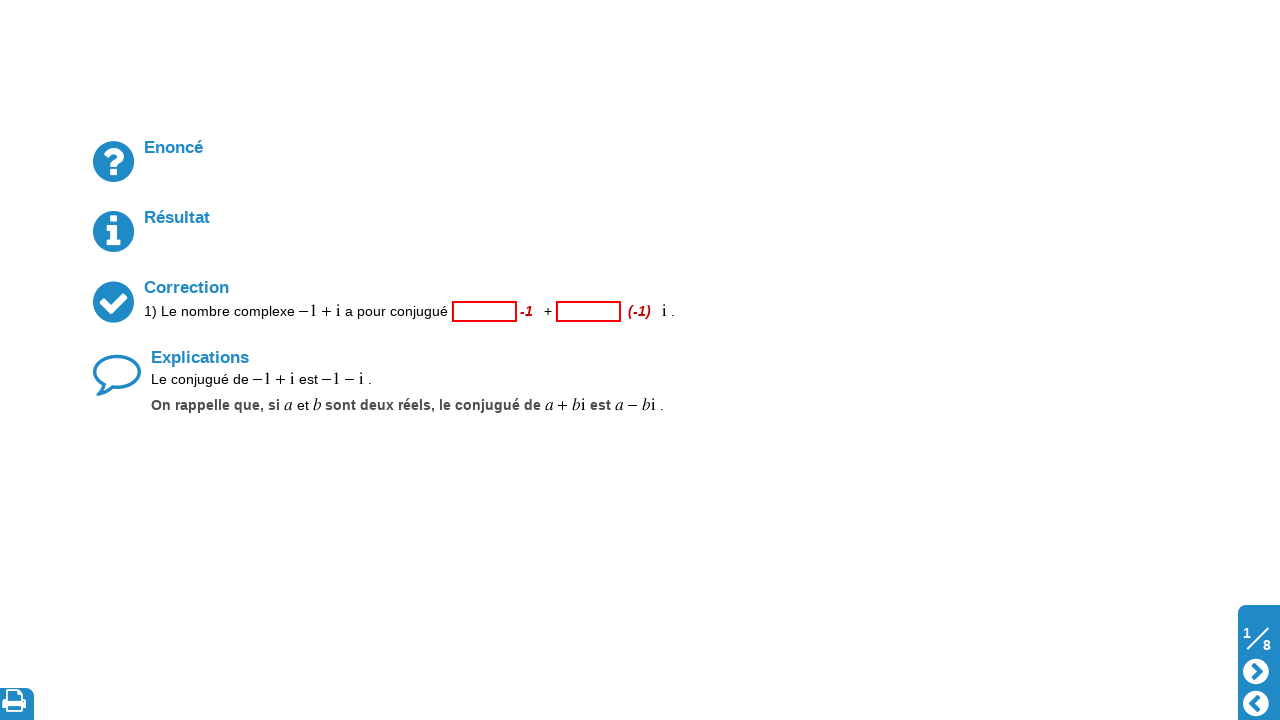

--- FILE ---
content_type: text/html
request_url: https://ressources.unisciel.fr/ramses/511-14-nbr-complexes/co/fq301_4b_5.html
body_size: 4053
content:
<!DOCTYPE html>
<html lang="fr">
 <head>
  <title>Nombres complexes - Solution d'exercice</title>
  <meta http-equiv="Content-Type" content="text/html; charset=UTF-8">
  <meta content="no-store, no-cache" http-equiv="Cache-Control">
  <meta content="text/css" http-equiv="Content-Style-Type">
  <meta name="template" content="evalPlayer">
  <meta name="author" content="Equipe Acad&eacute;mique Math&eacute;matiques - Rectorat de l'Acad&eacute;mie de Bordeaux, France ">
  <meta name="keywords" content>
  <meta name="date" content="01/03/2010">
  <link href="../wdgt/scImgMgr/scImgMgr.css" type="text/css" rel="stylesheet">
  <script type="text/JavaScript">
/*0*/ var scServices = {};
/*1*/ scServices["scLoad"] = {loadFromRoot:function(pUrl){window.location.href="../"+pUrl;}, getPathFromRoot:function(pPath){return "../"+pPath;}, getUrlFromRoot:function(pHref){if(!this.fRootOffset) this.fRootOffset = scCoLib.hrefBase().length-18; return pHref.substring(this.fRootOffset);},getRootUrl:function(){if(!this.fRootUrl) this.fRootUrl = scCoLib.hrefBase().substring(0,scCoLib.hrefBase().length-19); return this.fRootUrl;}};
</script>
  <script src="../lib-sm/scCoLib.js" type="text/JavaScript"></script>
  <script src="../lib-sm/scSiLib.js" type="text/JavaScript"></script>
  <script src="../lib-sm/scPaLib.js" type="text/JavaScript"></script>
  <script src="../lib-sm/scTiLib.js" type="text/JavaScript"></script>
  <script src="../lib-sm/scMapMgr.js" type="text/JavaScript"></script>
  <script src="../lib-sm/scDynUiMgr.js" type="text/JavaScript"></script>
  <script src="../lib-sm/scTooltipMgr.js" type="text/JavaScript"></script>
  <script src="../svc/scorm.js" type="text/JavaScript"></script>
  <script src="../lib-sm/scDragMgr.js" type="text/JavaScript"></script>
  <script src="../lib-sma/scAssmntMgr.js" type="text/JavaScript"></script>
  <script src="../wdgt/tplMgr/tplMgr.js" type="text/JavaScript"></script>
  <script src="../wdgt/dynSizes/dynSizes.js" type="text/JavaScript"></script>
  <script src="../wdgt/scImgMgr/scImgMgr.js" type="text/JavaScript"></script>
  <script src="../wdgt/scImgMgr/scImgMgr.locale.js" type="text/JavaScript"></script>
  <script type="text/JavaScript">
/*0*/ try{var vCurrDir = scCoLib.hrefBase().substring(0,scCoLib.hrefBase().lastIndexOf("/")+1); if(window.opener && window.opener.location.href.lastIndexOf(vCurrDir, vCurrDir.length)==0 && window.opener.scServices) scServices = window.opener.scServices; else if(window.parent && window.parent.location.href.lastIndexOf(vCurrDir, vCurrDir.length)==0 && window.parent.scServices) scServices = window.parent.scServices;}catch(e){}
scImgMgr.registerGallery("des:div.galFra");

scImgMgr.registerZoom("des:a.imgZoom",{toolbar:1,mag:1,titlePath:"par:/nsi:/chi:span.capTi"});

</script>
  <meta name="generator" content="SCENARI 4.0.600 / Scoup 1.7.004 - http://scenari-platform.org/opale">
  <meta content="width=device-width, initial-scale=1.0, maximum-scale=1.0, user-scalable=0" name="viewport">
  <meta content="IE=EDGE" http-equiv="X-UA-Compatible">
  <meta name="revised" content="2016-10-03 06:44">
  <link rel="start" href="511-14_webUnisciel.html" title="Nombres complexes">
  <script type="text/javascript">try{
	if(window.frameElement.setSubWindowTitle) window.frameElement.setSubWindowTitle(document.title);
}catch(e){}
</script>
  <script type="text/javascript"> scSiLib.getContentHeight = function(pContainer) {
 var vCh = pContainer.lastChild;
 var vH = 0;
 while(vCh && ( vCh.nodeType != 1 || ! (vH = vCh.offsetHeight) || vCh.style.position=="absolute") ) vCh = vCh.previousSibling;
 if(vCh) {
  return vCh.offsetTop + vH;
 }
 return Number.NaN;
}</script>
  <link media="all" href="../skin/css/html.css" type="text/css" rel="stylesheet">
  <link media="screen" href="../skin/css/struct_eval.css" type="text/css" rel="stylesheet">
  <link media="screen" href="../skin/css/buttons.css" type="text/css" rel="stylesheet">
  <link media="all" href="../skin/css/transf.css" type="text/css" rel="stylesheet">
  <link href="../skin/css/assmnt.css" type="text/css" rel="stylesheet">
  <!--[if IE]><link media="screen" href="../skin/css/ie.css" type="text/css" rel="stylesheet"/><![endif]-->
  <!--[if lt IE 7]><link media="screen" href="../skin/css/ie6_eval.css" type="text/css" rel="stylesheet"/><![endif]--><link media="print" href="../skin/css/print.css" type="text/css" rel="stylesheet">
  <link media="all" href="../skin/css/scoup.css" type="text/css" rel="stylesheet">
 <!-- Matomo -->
<script type="text/javascript">
  var _paq = window._paq = window._paq || [];
  /* tracker methods like "setCustomDimension" should be called before "trackPageView" */
  _paq.push(['trackPageView']);
  _paq.push(['enableLinkTracking']);
  (function() {
    var u="https://piwik.univ-lille.fr/";
    _paq.push(['setTrackerUrl', u+'matomo.php']);
    _paq.push(['setSiteId', '189']);
    var d=document, g=d.createElement('script'), s=d.getElementsByTagName('script')[0];
    g.type='text/javascript'; g.async=true; g.src=u+'matomo.js'; s.parentNode.insertBefore(g,s);
  })();
</script>
<!-- End Matomo Code -->
</head>
 <body>
  <div id="tplFra"><div id="tplCo"><div class="scroller" id="evalPlayerCo"><div id="tplCoMarginW"><div id="tplCoFlexTop"></div><div id="evalPlayerCo2"><div><div><script type="text/JavaScript">
var V1sJ3qllx5bo2djsu0jgmj_Asol = {

	fId : "V1sJ3qllx5bo2djsu0jgmj",
	fCurSeq : null,
	initSeq : function(pCodeSeq){
	try {
		if(pCodeSeq==null) return;
		if(this.fCurSeq!=null) this.closeSeq();
		this.fCurSeq = pCodeSeq;
		switch(this.fCurSeq) {

		case "" : {
		var vForm = document.forms.V1sJ3qllx5bo2djsu0jgmj_Asol_form;
		this._Sol = {N9d:{s:[{isMatch:function(pResp){if(typeof pResp == 'undefined') return false; pResp=pResp.toUpperCase(); return '-1'==pResp || false;}, score:1},null],min:0,max:1},Na0:{s:[{isMatch:function(pResp){if(typeof pResp == 'undefined') return false; pResp=pResp.toUpperCase(); return '(-1)'==pResp || false;}, score:1},null],min:0,max:1},_:null};
		this.getSolIdx = function(pFieldIndex){
			var vF = this._Sol[pFieldIndex];
			var vVal = vForm[pFieldIndex].value;
			for (var i = 0; i < vF.s.length-1; i++) if(vF.s[i].isMatch(vVal)) return i;
			return -1;
		};
		this.getFieldScore = function(pFieldIndex) {
			var vI = this.getSolIdx(pFieldIndex);
			if(vI >= 0) return this._Sol[pFieldIndex].s[vI].score;
			return 0;
		};
		this.refreshResultInput = function(pInput){
			if(this._resultDisplay == "none") pInput.parentNode.className="";
			else {
				var vSol = this._Sol[pInput.name];
				var vRes = Math.round((this.getFieldScore(pInput.name) - vSol.min) / (vSol.max - vSol.min) * 1);
				pInput.parentNode.className= "assmntResult_" + vRes;
			}
		};
var vLoadRespSession = "eval";

		for (var i=0; i < vForm.length; i++) {
			var vFi = vForm.elements[i];
			this.setInteraction(vFi, "disabled");
			vFi.value = vLoadRespSession == null ? "" : scServices.assmntMgr.getResponse(this.fId, vLoadRespSession, vFi.name) || "";
		}
	this.refreshResult("addClass");

var vLoadScoreSession = "eval";
		this.fMinPts = scServices.assmntMgr.getMinPts(this.fId, vLoadScoreSession);
		this.fScorePts = scServices.assmntMgr.getScorePts(this.fId, vLoadScoreSession);
		this.fMaxPts = scServices.assmntMgr.getMaxPts(this.fId, vLoadScoreSession);

		this.setSolution('collapsed', 'visible');
scAssmntMgr.setMode(sc$("V1sJ3qllx5bo2djsu0jgmj_Asol_N_quest"), "visible");
scAssmntMgr.setMode(sc$("V1sJ3qllx5bo2djsu0jgmj_Asol_N_question"), "visible");
this.setResp = function(pInput) {
			this.computeScore();
			scServices.assmntMgr.commit();
			this.refreshResultInput(pInput);
		}	

		this.computeScore = function() {

			this.refreshScoresFeedbacks();
		}

this.computeScore();

		scServices.assmntMgr.commit();
		break;
	}

		}
	}catch(e){alert("failed:::"+e)};
	},

	closeSeq: function(){
		var vForm = document.forms.V1sJ3qllx5bo2djsu0jgmj_Asol_form;
		switch(this.fCurSeq) {

	case "" : {

		break;
	}

		}
		this.fCurSeq = null;
	},
	getOnLoadSeq:function() {

			return "";

	return null;
	},

	refreshScoresFeedbacks : function(){
		

		var vScoreNode = sc$("V1sJ3qllx5bo2djsu0jgmj_Asol_SN43");

		var vScore = (Math.round((this.fScorePts-this.fMinPts) / (this.fMaxPts-this.fMinPts) * 100) * 1)+ 0;
if(vScore > 99 && true) {
			vScoreNode.innerHTML = "<span>"  + "Bonne réponse<\/span>";
			vScoreNode.className = "answBest";
		} else if(vScore > 49 && vScore <= 99 && true) {
			vScoreNode.innerHTML = "<span>" + vScore + "% de bonnes réponses<\/span>";
			vScoreNode.className = "answGood";
		} else if(vScore > 0 && vScore <= 49 && true) {
			vScoreNode.innerHTML = "<span>" + vScore + "% de bonnes réponses<\/span>";
			vScoreNode.className = "answBad";
		} else if(vScore <= 0 && true) {
			vScoreNode.innerHTML = "<span>"  + "Mauvaise réponse <\/span>";
			vScoreNode.className = "answWorst";
		} else  {
			vScoreNode.innerHTML = "";
			vScoreNode.className = "";
		}

	},
	setSolution : function(pIfRight, pIfNotBest){
		for(var vF in this._Sol) if(vF != "_") scAssmntMgr.setMode(sc$("V1sJ3qllx5bo2djsu0jgmj_Asol_X_"+vF), this.getSolIdx(vF)==0 ? pIfRight || "collapsed" : pIfNotBest || "collapsed");
	},
	setInteraction : function(pElt, pMode){
		if(!pElt) return;
		switch(pMode) {
		case "collapsed" :
			pElt.style.display = "none";
			if("scSiLib" in window) scSiLib.fireResizedNode(pElt);
			break;
		case "invisible" :
			pElt.style.display = "";
			pElt.style.visibility = "hidden";
			if("scSiLib" in window) scSiLib.fireResizedNode(pElt);
			break;
		case "enabled" : 
		case "disabled" : 
			pElt.disabled = (pMode=="disabled");
		default :
			pElt.style.display = "";
			pElt.style.visibility = "visible";
			if("scSiLib" in window) scSiLib.fireResizedNode(pElt);
		}
	},
	refreshResult : function(pMode){
		this._resultDisplay = pMode || "none";
		var vForm = document.forms.V1sJ3qllx5bo2djsu0jgmj_Asol_form;
		for (var i=0; i < vForm.length; i++) this.refreshResultInput(vForm.elements[i]);
	},
	onLoad: function(){
		this.initSeq(this.getOnLoadSeq()); 
		var vNodeRoot = sc$("V1sJ3qllx5bo2djsu0jgmj_Asol_A");
		vNodeRoot.style.display = "block"; 
	},
	onUnload: function(){
		this.closeSeq();
	},
	loadSortKey: "A",
	unloadSortKey: "A"
};

scOnLoads[scOnLoads.length] = V1sJ3qllx5bo2djsu0jgmj_Asol;
scOnUnloads[scOnUnloads.length] = V1sJ3qllx5bo2djsu0jgmj_Asol;
</script><div id="V1sJ3qllx5bo2djsu0jgmj_Asol_A" style="display:none;"><div class="evalSol"><div class="question" id="V1sJ3qllx5bo2djsu0jgmj_Asol_N_quest"><h1 class="question_ti"><span>Enonc&eacute;</span></h1><div class="question_co" id="V1sJ3qllx5bo2djsu0jgmj_Asol_N_question"></div></div><div class="score"><h1 class="score_ti"><span>R&eacute;sultat</span></h1><div class="score_co"><div class="scoreEval "><div id="V1sJ3qllx5bo2djsu0jgmj_Asol_SN43"><span></span></div></div></div></div><div class="sol"><h1 class="sol_ti"><span>Correction</span></h1><div class="sol_co"><form action="javascript:void(0);" name="V1sJ3qllx5bo2djsu0jgmj_Asol_form" id="V1sJ3qllx5bo2djsu0jgmj_Asol_form"><p class="op_clozeTxt_p">1) Le nombre complexe <span class="op_clozeTxt_tl_mathtex">
		<img class="sfile_math_inline" alt src="../res/fq301_4b.png" style="vertical-align:-0px;">
	</span> a pour conjugu&eacute; <span class="op_clozeTxt_tl_gap"><span><input name="N9d" type="text" size="6" onblur="V1sJ3qllx5bo2djsu0jgmj_Asol.setResp(this);"></span><span class="gapAnswer " id="V1sJ3qllx5bo2djsu0jgmj_Asol_X_N9d"><span>-1</span></span></span> + <span class="op_clozeTxt_tl_gap"><span><input name="Na0" type="text" size="6" onblur="V1sJ3qllx5bo2djsu0jgmj_Asol.setResp(this);"></span><span class="gapAnswer " id="V1sJ3qllx5bo2djsu0jgmj_Asol_X_Na0"><span> (-1)</span></span></span> <span class="op_clozeTxt_tl_mathtex">
		<img class="sfile_math_inline" alt src="../res/fq301_4b_1.png" style="vertical-align:-0px;">
	</span>.</p></form></div></div><div class="explain "><h1 class="explain_ti"><span>Explications</span></h1><div class="explain_co"><div><p class="op_txt_p">Le conjugu&eacute; de <span class="op_txt_tl_mathtex">
		<img class="sfile_math_inline" alt src="../res/fq301_4b.png" style="vertical-align:-0px;">
	</span> est <span class="op_txt_tl_mathtex">
		<img class="sfile_math_inline" alt src="../res/fq301_4b_10.png" style="vertical-align:-0px;">
	</span>.</p></div><div><p class="op_txt_p"><strong class="op_txt_is_emp">On rappelle que, si</strong> <span class="op_txt_tl_mathtex">
		<img class="sfile_math_inline" alt src="../res/fq301_4b_11.png" style="vertical-align:-1px;">
	</span> et <span class="op_txt_tl_mathtex">
		<img class="sfile_math_inline" alt src="../res/fq301_4b_12.png" style="vertical-align:-1px;">
	</span> <strong class="op_txt_is_emp">sont deux r&eacute;els, le conjugu&eacute; de</strong> <span class="op_txt_tl_mathtex">
		<img class="sfile_math_inline" alt src="../res/fq301_4b_13.png" style="vertical-align:-1px;">
	</span> <strong class="op_txt_is_emp">est</strong> <span class="op_txt_tl_mathtex">
		<img class="sfile_math_inline" alt src="../res/fq301_4b_14.png" style="vertical-align:-1px;">
	</span>.</p></div></div></div></div></div></div></div></div></div></div></div><div id="evalPlayerBar"><div id="evalPlayerBarFra1"><div id="evalPlayerBarFra2"><div id="evalPlayerBarFra3"><div class="evalCounter "><div class="evalCounterSeen">1</div><div class="evalCounterOver">/</div><div class="evalCounterTotal">8</div></div><a class="prevEval btnPrv" target="_self" href="fq301_4b_3.html" title="Pr&eacute;c&eacute;dent"><span>Pr&eacute;c&eacute;dent</span></a><a class="nextEval btnNxt" target="_self" href="fq301_4b_7.html" title="Suivant"><span>Suivant</span></a></div></div></div></div><div id="evalPlayerPrint"><a title="Imprimer la page" class="printEval" onclick="window.print();return false;" href="#"><span>Imprimer</span></a></div></div>
  <script src="../skin/js/skin.js" type="text/JavaScript"></script>
  <script type="text/javascript">tplMgr.init();scImgMgr.init();new scSiRuleAutoMarginW("tplCoMarginW",(tplMgr.fScreenTouch?"ide:tplCo":"bod:"),true,450,100);new scSiRuleFlexH("tplCoFlexTop",(tplMgr.fScreenTouch?"ide:tplCo":"bod:"),true,.3);</script>
 </body>
</html>


--- FILE ---
content_type: text/css
request_url: https://ressources.unisciel.fr/ramses/511-14-nbr-complexes/wdgt/scImgMgr/scImgMgr.css
body_size: 545
content:
/* ========== scImgMgr structural CSS ========== */

/* ---------- gallery ---------- */
.galFra{
	position: relative;
}
.galPv{
	float: left;
	display: block;
	text-align: center;
	padding: 5px;
}
.galPvLnk {
	display:block;
	text-align: center;
	vertical-align:middle;
	width: 122px;
	height: 82px;
	text-decoration: none;
	overflow: hidden;
}
.galPvLnk:hover {
	text-decoration: none;
}
.galClr{
	clear: both;
}
.scImgGalOver{
	position: absolute;
	top:0px;
	left:0px;
	z-index:2000;
	width:100%;
	height:100%;
}
.scImgGalCvs{
	position: fixed;
	top:50%;
	left:50%;
	z-index:2001;
	width:720px;
	height:550px;
	margin: -275px 0px 0px -360px;
	text-align: center;
}
.scImgGalFra{
	position: absolute;
	width:100%;
	height:100%;
	top:0px;
	left:0px;
}
.scImgGalCo{
	position: absolute;
	width:700px;
	height:500px;
	top:10px;
	left:10px;
}
.scImgGalImgFra{
	position: absolute;
	width:700px;
	height:500px;
	top:0px;
	left:0px;
	overflow:hidden;
}
.scImgGalTbr{
	position: absolute;
	width:720px;
	bottom:0px;
	left:0px;
	height: 40px;
}
.scImgGalTbr .scImgGalCount{
	display:inline;
	bottom:3px;
	right: 50px;
}

/* ---------- zoom ---------- */
.scImgZmOver{
	position:absolute;
	top:0px;
	left:0px;
	z-index:2000;
	width:100%;
	height:100%;
}
.scImgZmCvs{
	position:fixed;
	top:5%;
	left:5%;
	z-index:2001;
	width:90%;
	height:90%;
	overflow: hidden;
}
.scImgZmFra{
}
.scImgZmCo{
	text-align: center;
}
.scImgZmCo div{
	z-index: 2002;
	position:absolute;
	width:100%;
	height:100%;
	top:0px;
	left:0px;
	border:0px;
}
.scImgZmCo iframe{
	position:absolute;
	width:100%;
	height:100%;
	top:0px;
	left:0px;
	border:0px;
}
.scImgZmCo a{
	text-decoration: none;
}
.scImgZmCo a img{
	border:0px;
}

/* ---------- animation ---------- */



--- FILE ---
content_type: text/css
request_url: https://ressources.unisciel.fr/ramses/511-14-nbr-complexes/skin/css/html.css
body_size: 377
content:
/* General HTML CSS */
html{
	margin: 0px;
	padding: 0px;
}

body{
	margin: 0px;
	padding: 0px;
	height: 100%;
	font: 12px Tahoma, Arial, Sans-serif;
}

table{
	padding: 0px;
	margin: 0px;
	border-collapse: collapse; 
}

h1, h2, h3, h4, h5, h6{
	padding:0px;
	margin:0px;
	font-weight: bold;
}
h1{
	font-size: 1.6em;
	color: #4463A1;
}
h2{
	font-size:1.5em;
	color:#4463A1;
}
h3{
	font-size: 1.4em;
	color: #4463A1;
}
h4, h5, h6{
	font-size: 1.3em;
	color: #4463A1;
}
p{
	text-align: justify;
	font-size: 1.2em;
	margin: 0.2em 1em 0.7em 1em;
}

.hidden{
	position: absolute;
	top:-5000px;
	left:-5000px;
	overflow: hidden;
	width:1px;
	height:1px;
	color:black
}

#tplRgt .hidden, #tplLft .hidden, #tplBtm .hidden, #tplTop .hidden{
	color:white
}



--- FILE ---
content_type: text/css
request_url: https://ressources.unisciel.fr/ramses/511-14-nbr-complexes/skin/css/struct_eval.css
body_size: 779
content:
html{
	height: 100%;
}
body{

}
#evalPlayerCo{
	padding: 0px 32px 0px 32px;
}
#evalPlayerBar {
	position: fixed;
	bottom:0px;
	right:0px;
	background: url(../img/quiz/fondEvalPrevSuiv.png) top right no-repeat #5c7ab8;
	width:30px;
	height:100px;
	padding-right:2px;
}

#evalPlayerBar a{
	color:white
}

#evalPlayerBarFra1 {
}
#evalPlayerBarFra2 {
}
#evalPlayerBarFra3{
}
#evalPlayerPrint {
	position: fixed;
	bottom:0px;
	left:0px;
	background: url(../img/quiz/fondEvalPrint.png) top left no-repeat;
	width:30px;
	height:30px;
	padding-left:2px;
}

#evalPlayerPrint a{
	color:black
}

.evalCounter{
	position:absolute;
	bottom:64px;
	background: url(../img/quiz/fondEvalCounter.png) no-repeat #475F8F;
	background-position: -1px;
	width: 28px;
	height: 28px;
	margin: 3px 3px;
	font-size:14px
}
.evalCounterSeen{
	color: white;
	font-weight: bold;
	position:absolute;
	top:0px;
	left:0px;
}
.evalCounterOver{
	display: none;
	color:white
}
.evalCounterTotal{
	color: white;
	font-weight: bold;
	position:absolute;
	bottom:0px;
	right:0px;
}

.nextEval,
.prevEval,
.printEval{
	width: 26px;
	height: 27px;
	text-decoration: none;
	display: block;
}
.nextEval{
	background: url(../img/quiz/evalNext.png) top right no-repeat;
	position:absolute;
	bottom:32px;
	margin:5px;
}

.nextEval span{
	color:black;
}

a.nextEval:hover{
	background: url(../img/quiz/evalNextOver.png) top right no-repeat;
}
.prevEval{
	background: url(../img/quiz/evalPrev.png) top right no-repeat;
	position:absolute;
	bottom:0px;
	margin:5px;
}

.prevEval span{
	color:black;
}

a.prevEval:hover{
	background: url(../img/quiz/evalPrevOver.png) top right no-repeat;
}
.printEval{
	background: url(../img/quiz/evalPrint.gif) top right no-repeat;
	position:absolute;
	bottom:0px
}
a.printEval:hover{
	background: url(../img/quiz/evalPrintOver.gif) top right no-repeat;
}
.nextEval span, .prevEval span, .printEval span{
	display: none;
}

/* === SMALL & TOUCH screens ================================================ */
div.tplFra_touch{
	position: absolute;
	height:100%;
	width:100%;
}
div.tplFra_touch #tplCo{
	position: absolute;
	height:100%;
	left:40px;
	right:0;
}
div.tplFra_touch #evalPlayerCo{
	padding-top:1px;
	padding-bottom:1px;
	padding-left:5px;
	padding-right:10px;
}
div.tplFra_touch #evalPlayerBar{
	position: absolute;
	height:130px;
	left:0;
	background: #5c7ab8;
	-webkit-border-top-right-radius: 10px;
	-moz-border-radius-topright: 10px;
	border-top-right-radius: 10px;
}
div.tplFra_touch .evalCounter{
	bottom:94px;
	margin:0;
	left:2px;
}
div.tplFra_touch .prevEval{
	bottom:30px;
	margin:0;
	left:2px;
}
div.tplFra_touch .nextEval{
	bottom:62px;
	margin:0;
	left:2px;
}
div.tplFra_touch #evalPlayerPrint{
	background: #5c7ab8;
	-webkit-border-top-right-radius: 10px;
	-moz-border-radius-topright: 10px;
	border-top-right-radius: 10px;
}



--- FILE ---
content_type: text/css
request_url: https://ressources.unisciel.fr/ramses/511-14-nbr-complexes/skin/css/buttons.css
body_size: 970
content:
#tplLft a, #tplRgt a, #tplBtm a{
	color:white;	
}

#tplLft a:hover, #tplRgt a:hover, #tplBtm a:hover{
	color:lightgray;	
}

.playBtnSel,
.toolsBtnSel,
.noPrevBtn, .noNextBtn {
	text-decoration: none;
	height: 33px;
	width: 48px;
	display: block;
}
.homeBtnSel,
.helpBtnSel {
	text-decoration: none;
	height: 48px;
	width: 33px;
	display: block;
}
.homeBtnSel {
	float: left;
}


.homeBtnSel {
}
.playBtnSel {
	cursor:pointer;
}
.toolsBtnSel {
}
.helpBtnSel {
	background: url(../img/btn/helpSel.png) no-repeat;
}
.noPrevBtn, .noNextBtn{
}
.btnLbl{
	display: none;
	color:white
}

#tplCo .btnLbl{
	color:black
}

.prevBtn,
.nextBtn,
.toolsBtn,
.playBtn {
	text-decoration: none;
	height: 33px;
	width: 48px;
	display: block;
}
.prevBtn img,
.nextBtn img,
.toolsBtn img,
.playBtn img{
	height: 33px;
	width: 48px;
}

.printBtn,
.helpBtn,
.homeBtn {
	text-decoration: none;
	height: 48px;
	width: 33px;
	display: block;
}
.printBtn img,
.helpBtn img,
.homeBtn img {
	height: 48px;
	width: 33px;
}

.printBtn,
.helpBtn,
.homeBtn {
	float: left;
}

.prevBtn,
.nextBtn,
.helpBtn,
.homeBtn,
.printBtn,
.toolsBtn,
.playBtn{
	color:white;
}
.prevBtn img,
.nextBtn img,
.helpBtn img,
.homeBtn img,
.printBtn img,
.toolsBtn img,
.playBtn img{
	border:0px;
}
.prevBtn span,
.nextBtn span,
.helpBtn span,
.homeBtn span,
.printBtn span,
.toolsBtn span,
.playBtn span{
/*	display: none;*/
}
.prevBtn,
.nextBtn,
.noPrevBtn,
.noNextBtn {
	position: absolute;
	left:0px;
}
.prevBtn,
.noPrevBtn{
	bottom:0px;
}
.nextBtn,
.noNextBtn{
	bottom:33px;
}
.cc-button,
#linkSp{
	margin-left:3px;
}
/*****************/
/*  Evaluation   */
/*****************/
.gotoEval{
	text-align: center;
	font-size: 18px;
	margin-top: 1em;
}
a.btnEval{
	background: url(../img/deco/assmntUaMnu.png) no-repeat left;
	height: 33px;
	display: inline;
	padding-left: 25px;	
	color: #4e6899;
}
a.btnEval:hover{
	-moz-opacity:0.6;
	filter:Alpha(opacity=60);
	opacity:0.6; 
}
.btnEval span{
}

/*****************/
/*    SubWin     */
/*****************/
.printSubWinBtn{
	text-decoration: none;
	height: 26px;
	width: 27px;
	display: block;
	position:absolute;
	bottom:0px;
	left:0px;
}
.printSubWinBtn img{
	height: 26px;
	width: 27px;
}

.printSubWinBtn{
	color:white;
}
.printSubWinBtn img{
	border:0px;
}

/*****************/
/* informations */
/*****************/
.infoBtn_a {
	position: absolute;
	top: 0;
	right: 0;
	background: url(../img/blocks/info.png) no-repeat top right;
	text-decoration: none;
	height: 33px;
	width: 33px;
	display: block;
	margin: 5px 5px 0px 0px;
	cursor: pointer;
}
.infoBtn_a span {
	visibility: hidden;
}

/* === SMALL & TOUCH screens ================================================ */

div.tplFra_small a.homeBtn{
	top:33px;
	left:0;
	height: 33px;	
	float:none;
	position:absolute;
	overflow:hidden;
}
div.tplFra_small .nextBtn,
div.tplFra_small .noNextBtn {
	bottom: 66px;
}
div.tplFra_touch .nextBtn,
div.tplFra_touch .noNextBtn {
	bottom: 33px;
}
div.tplFra_small .prevBtn,
div.tplFra_small .noPrevBtn {
	bottom: 33px;
}
div.tplFra_touch .prevBtn,
div.tplFra_touch .noPrevBtn {
	bottom: 0px;
}
div.tplFra_small a.printBtn{
	bottom:0px;
	left:0;
	height: 33px;	
	float:none;
	position:absolute;
	overflow:hidden;
}
div.tplFra_touch a.printBtn{
	display:none;
}



--- FILE ---
content_type: text/css
request_url: https://ressources.unisciel.fr/ramses/511-14-nbr-complexes/skin/css/transf.css
body_size: 5658
content:
/* Transformers' CSS*/

/******************/
/*	tooltips	*/
/******************/
.tooltip_a {
	cursor: pointer;
	text-decoration: none;
}
a.tooltip_act{
	color:#4e6080;
}
.ttSimple_a {
	cursor: pointer;
	text-decoration: none;
}
.tooltip,
.infoBtn_fra,
.ttSimple{
	border: 1px solid gray;
	background: url(../img/txt/fondTT.png) top left repeat-y white;
	padding:5px
}

/* workaround pour erreur javascript sur IE6 broder="Medium" entrainant echec de conversion en int */
.ttSimple_fra,
.tooltip_fra {
	border-right:0px none;
	border-left:0px none;
	border-top:0px none;
	border-bottom:0px none;
}

.tooltip_ti,
.infoBtn_ti{
	font-size: 14px;
	font-weight: bold;
	background-color: #60749c;
	color:white;
	position: relative;
	padding: 0 18px 0 5px;
	cursor: default;
	min-height:16px;
}
.tooltip_x,
.op_txt_tt_x,
.infoBtn_x,
.op_labelTxt_tt_x,
.op_qTxt_tt_x{
	background: url(../img/txt/cross2.png) top left no-repeat;
	text-decoration: none;
	display: block;
	position:absolute;
	top: 5px;
	right:5px;
	width: 16px;
	height: 16px;
}
.tooltip_x span,
.infoBtn_x span{
	display: none;
}
.ttSimple_co,
.tooltip_co,
.infoBtn_co{
	padding: 4px 4px 0px 4px;
}
.ttSimple p,
.tooltip p,
.infoBtn_fra p{
	text-align: left;
	font-size: 0.9em;
}
/* ----- footnotes ------- */
ol.footnotes{
	margin: 40px 20px 20px 10px;
	padding-top: 5px;
	padding-bottom: 5px;
	border-top: 1px dashed #4463A1;
	font-size:90%;
}
li.footnotes_it{
	margin-bottom: 10px;
}
div.footnotes_itti .tooltip_x,
div.footnotes_itti .op_txt_tt_x,
div.footnotes_itti .infoBtn_x,
div.footnotes_itti .op_labelTxt_tt_x,
div.footnotes_itti .op_qTxt_tt_x{
	display: none;
}
div.footnotes_itti{
	font-weight: bold;
	color:#4463A1;
}



/********************/
/* Classes for Text */
/********************/
q:before, 
q:after {
	content: "";
}

/* Weblink */
.op_txt_ul,
.op_sTxt_ul,
.op_labelTxt_ul,
.op_clozeTxt_ul,
.op_qTxt_ul,
.sfile_lnk,
.op_eSite_link_S,
.op_eSite_link_L{
	text-decoration: none;
	color: #4463A1;
	background: url(../img/txt/refLink.gif) no-repeat center right;
	padding-right: 20px;
}
.op_txt_ul:hover,
.op_sTxt_ul:hover,
.op_labelTxt_ul:hover,
.op_clozeTxt_ul:hover,
.op_qTxt_ul:hover,
.sfile_lnk:hover,
.op_eSite_link_S:hover,
.op_eSite_link_L:hover{
	text-decoration: underline;
	background: url(../img/txt/goLink.gif) no-repeat center right;
}

/* RefItem */
.ddDropTi .op_txt_ul_acr,
.ddDropTi .op_labelTxt_ul_acr,
.ddDropTi .op_clozeTxt_ul_acr,
.ddDropTi .op_qTxt_ul_acr,
.ddDropTi .op_txt_ul_glos,
.ddDropTi .op_labelTxt_ul_glos,
.ddDropTi .op_clozeTxt_ul_glos,
.ddDropTi .op_qTxt_ul_glos,
.ddDropTi .op_txt_ul_ref,
.ddDropTi .op_labelTxt_ul_ref,
.ddDropTi .op_clozeTxt_ul_ref,
.ddDropTi .op_qTxt_ul_ref{
	background-color:#eeeff1;
	-webkit-border-radius: 3px;
	-moz-border-radius: 3px;
	border-radius: 3px;
	padding-left:3px;
}

.op_txt_ul_acr,
.op_labelTxt_ul_acr,
.op_clozeTxt_ul_acr,
.op_qTxt_ul_acr{
	background: url(../img/txt/abr.gif) no-repeat center right;
	padding-right: 18px;
	color: #426aaf;
	text-decoration:none;
}
.op_txt_ul_glos,
.op_labelTxt_ul_glos,
.op_clozeTxt_ul_glos,
.op_qTxt_ul_glos{
	background: url(../img/txt/glos.gif) no-repeat center right;
	padding-right: 16px;
	color: #426aaf;
	text-decoration:none;
}
.op_txt_ul_bib,
.op_labelTxt_ul_bib,
.op_clozeTxt_ul_bib,
.op_qTxt_ul_bib{
	background: url(../img/txt/bib.gif) no-repeat center right;
	padding-right: 16px;
	color: #426aaf;
	text-decoration:none;
}
.op_txt_ul_ref,
.op_labelTxt_ul_ref,
.op_clozeTxt_ul_ref,
.op_qTxt_ul_ref{
	background: url(../img/txt/ref.gif) no-repeat center right;
	padding-right: 18px;
	color: #426aaf;
	text-decoration:none;
}
.op_txt_ul_docLnk,
.op_clozeTxt_ul_docLnk,
.op_qTxt_ul_docLnk{
	text-decoration: none;
	background: url(../img/txt/note.gif) no-repeat center right;
	padding-right: 12px;
	color: #394e81;
	text-decoration:none;
}
.op_txt_ul_resLnk,
.op_clozeTxt_ul_resLnk,
.op_qTxt_ul_resLnk{
	text-decoration: none;
	background: url(../img/txt/zoom.gif) no-repeat center right;
	padding-right: 18px;
	color: #394e81;
	text-decoration:none;
}
.op_txt_ul_ucLnk,
.op_clozeTxt_ul_ucLnk,
.op_qTxt_ul_ucLnk{
	background: url(../img/txt/expUc.gif) no-repeat center right;
	padding-right: 12px;
	color: #4a6aa1;
	text-decoration:none;
}

.op_txt_ul_acr:hover,
.op_labelTxt_ul_acr:hover,
.op_clozeTxt_ul_acr:hover,
.op_qTxt_ul_acr:hover,
.op_txt_ul_glos:hover,
.op_labelTxt_ul_glos:hover,
.op_clozeTxt_ul_glos:hover,
.op_qTxt_ul_glos:hover,
.op_txt_ul_ref:hover,
.op_labelTxt_ul_ref:hover,
.op_clozeTxt_ul_ref:hover,
.op_qTxt_ul_ref:hover,
.op_txt_ul_bib:hover,
.op_labelTxt_ul_bib:hover,
.op_clozeTxt_ul_bib:hover,
.op_qTxt_ul_bib:hover,
.op_txt_ul_docLnk:hover,
.op_clozeTxt_ul_docLnk:hover,
.op_qTxt_ul_docLnk:hover,
.op_txt_ul_resLnk:hover,
.op_clozeTxt_ul_resLnk:hover,
.op_qTxt_ul_resLnk:hover,
.op_txt_ul_ucLnk:hover,
.op_clozeTxt_ul_ucLnk:hover,
.op_qTxt_ul_ucLnk:hover{
	text-decoration: underline;
}
sup a {
	color:#4a6aa1;
}
/* inlineStyles */
.op_txt_is_emp, 
.op_sTxt_is_emp, 
.op_labelTxt_is_emp, 
.op_clozeTxt_is_emp,
.op_qTxt_is_emp{
	font-weight: bold;
	color: #0866EC;
}
.op_sPara_is_emp{
	font-weight: bold;
}

.ddDropTi .op_txt_is_emp, 
.ddDropTi .op_sTxt_is_emp, 
.ddDropTi .op_labelTxt_is_emp, 
.ddDropTi .op_clozeTxt_is_emp,
.ddDropTi .op_qTxt_is_emp,
.ddDropTi .op_sPara_is_emp{
	color:white;
	font-size:1.1em
}
.op_txt_is_spec, 
.op_sTxt_is_spec, 
.op_sPara_is_spec, 
.op_labelTxt_is_spec, 
.op_clozeTxt_is_spec,
.op_qTxt_is_spec{
	font-style: italic;
}
.op_clozeTxt_is_representative{
	background-color: #0866EC;
	color: white;
	font-weight: bold;
	padding: 0 3px 0 3px;
}
.op_txt_is_quote,
.op_labelTxt_is_quote,
.op_clozeTxt_is_quote{
	font-style: italic;
	color: #394e81;
	font-family: Georgia, "DejaVu Serif Condensed", "DejaVu Serif","Palatino Linotype", "Lucida Bright", serif;
}

.op_txt_is_quote,
.op_labelTxt_is_quote,
.op_clozeTxt_is_quote{
	font-style: italic;
	color: #394e81;
	font-family: Georgia, "DejaVu Serif Condensed", "DejaVu Serif","Palatino Linotype", "Lucida Bright", serif;
}

.ddDropTi .op_txt_is_quote,
.ddDropTi .op_labelTxt_is_quote,
.ddDropTi .op_clozeTxt_is_quote{
	color: white;
}

.ddDropTi .op_txt_is_code, 
.ddDropTi .op_labelTxt_is_code, 
.ddDropTi .op_clozeTxt_is_code,
.ddDropTi .op_qTxt_is_code{
	color:white;
}
/* Tableau */
.op_txt_tb, .op_clozeTxt_tb{
	margin:auto;
	margin-bottom:3px;
}
.op_txt_tb caption, .op_clozeTxt_tb caption{
	caption-side: bottom;
	color: #686868;
	font-style: italic;
	margin-bottom:10px;
}
.op_txt_tbcl_head, .op_clozeTxt_tbcl_head{
	background-color : #e2e7f1;
}
.op_txt_tbtr_head, .op_clozeTxt_tbtr_head{
	background-color : #4463A1;
}
.op_txt_tb th *, .op_clozeTxt_tb th *{
	text-align : right;
	color : #3C4961;
}
.op_txt_tbtr_head th *, .op_clozeTxt_tbtr_head th *{
	text-align : center;
	color : #FFFFFF;
}
.op_clozeTxt_tbtr_head th input {
	/* l'input est sur fond blanc alors le contenu du trou doit rester noir même en header */
	color : #000000;
}


.op_txt_tb td, .op_clozeTxt_tb td,
.op_txt_tb th, .op_clozeTxt_tb th{
	border : 1px solid #4463A1;
	padding: 0px 3px;
}
.op_txt_tbtd_num *, .op_clozeTxt_tbtd_num *{
	text-align : right;
}
.op_txt_tbtd_word *, .op_clozeTxt_tbtd_word *{
	text-align : center;
}
.op_txt_tb p, .op_clozeTxt_tb p{
	margin-left:0px;
	margin-right:0px;
	margin-bottom:0.3em;
}

/* textLeafs */
.op_bibTxt_tl_title{
	font-style: italic;
}
.op_bibTxt_tl_auth{
	font-weight: bold;
}
.op_bibTxt_tl_ed{
}
.op_bibTxt_tl_date{
	color: #5F5F5F;
}
span.op_listingTxt_tl_note{
	font-style: italic;
}

/* imagesInline */
.op_txt_tim_form img,
.op_txt_tim_form object,
.embedObj,
.op_txt_tim_ico img,
.op_qTxt_tim_form img,
.op_qTxt_tim_form object,
.op_qTxt_tim_ico img {
	border: none;
	vertical-align: middle;
}

/* lists*/
ol.op_txt_ol, 
ol.op_clozeTxt_ol,
ol.op_qTxt_ol {
	color: #4061A3;
	font-weight: bold;
}
ul.op_txt_il,
ul.op_sTxt_il,
ul.op_clozeTxt_il,
ul.op_qTxt_il{
	list-style-image: url(../img/txt/puce1.gif);
}
ul.op_txt_il ol,
ul.op_sTxt_il ol,
ul.op_clozeTxt_il ol,
ul.op_qTxt_il ol {
	list-style-image: none;
	/*sinon ol herite de son ul parent l'image de la puce*/
}
ul.op_txt_il ul,
ul.op_sTxt_il ul,
ul.op_clozeTxt_il ul,
ul.op_qTxt_il ul{
	list-style-image: url(../img/txt/puce2.gif);
}
ul.op_txt_il ul ul,
ul.op_sTxt_il ul ul,
ul.op_clozeTxt_il ul ul,
ul.op_qTxt_il ul ul{
	list-style-image: url(../img/txt/puce3.gif);
}
.op_txt_ili p,
.op_sTxt_ili p,
.op_clozeTxt_ili p,
.op_qTxt_ili p,
.op_txt_oli p,
.op_sTxt_oli p,
.op_clozeTxt_oli p,
.op_qTxt_oli p{
	margin-left: 0px;
	color: black;
	font-weight: normal;
}

/* paragraph */
.op_listingTxt_p{
	margin: 0.3em 1em;
	color: #686868;
	font-family:  monospace;
}



/*************/
/*  binaries */
/*************/
a.zoom{
	text-decoration: none;
	background: url(../img/txt/zoom.gif) no-repeat center;
	padding: 0px 10px;
	margin-left: 5px;
	font-size: 15px;
	display: inline-block; /* hack IE7 */
	height: 20px; /* hack IE7 */
}
a.zoom:hover{
	background: url(../img/txt/zoom_in.gif) no-repeat center;
}
a.zoom span{
	display: none;
}
.ttInfo_a{
	margin-left: 5px;
}
.ttInfo_a img{
	border:0px;
	vertical-align: middle;
}

.resInFlow{
	text-align: center;
	margin: 1em;
}


.resInFlow_ti{
	color: #686868;
	font-style: italic;
}

.linkInFlow{
	margin: 1em;
}

.simu{
	margin-left: 10px;
	background:url(../img/blocks/simuBig.gif) top left no-repeat;
	padding-left:40px;
	min-height:40px
}
.simu_ti{
	text-align: left;
	font-size:1.4em;
}
.simuLnk {
	color:#4463A1;
	text-decoration: none;
	background:transparent url(../img/txt/vidInd.png) no-repeat scroll right center;
	padding-right:24px;
	
}
.simuLnk:hover {
	text-decoration: underline;
}

.simu_co{
	text-align: center;
}
.simuExp_closed, .simuExp_open{
	color: #686868;
	text-align: left;
	text-decoration: none;
	font-size:1.1em;
}
.simuExp_closed{
	background:url(../img/blocks/explicationSimu.gif) center left no-repeat;
}
.simuExp_open{
	background:url(../img/blocks/explicationSimuOpened.gif) center left no-repeat;
}

.simuExp_ti{
	padding-left:15px;
}
.simuExp_ti:hover{
	text-decoration: underline;
}
.simuExp_co{
	border-left: 2px solid #359632;
	text-align: center;
	margin-left:4px
}
.simuExp_co p{
	font-size: 12px;
	margin: 0px 5px 5px 5px;
}
.eWeb{
	margin:0 auto;
}
.eWeb_wide{
	margin-right:10px;
}
.infoVideo p,
.infoVideo,
.infoAudio p,
.infoAudio{
	text-align:center;
}
/********************/
/*	  Listing	 */
/********************/
.listingBk{
	border-left: 1px solid gray;
	margin: 0px 15px;
	padding-bottom: 5px;
	-webkit-border-bottom-left-radius: 20px;
	-moz-border-radius-bottomleft: 20px;
	border-bottom-left-radius: 20px; 
}

/********************/
/*	   Quotes	 */
/********************/
.bkquoteOpen{
	background-image: url(../img/blocks/bkquoteOpen.png);
	background-repeat: no-repeat;
	background-position: top left;
	margin-left: 30px;
}
.bkquoteClose{
	background-image: url(../img/blocks/bkquoteClose.png);
	background-repeat: no-repeat;
	background-position: bottom right;
	margin-right: 30px;
}
blockquote{
	font-size: 0.9em;
	font-family: Georgia, "DejaVu Serif Condensed", "DejaVu Serif","Palatino Linotype", "Lucida Bright", serif;
	margin: 0.3em 25px;
	padding: 1px 5px;
	background-color: #f7f8f8;
}
blockquote p{
	margin-left: 0px;
	margin-right: 0px;
}
.blocks_co .bkquoteOpen{
	background-image: url(../img/blocks/bkquoteOpenBlue.png);
}
.blocks_co .bkquoteClose{
	background-image: url(../img/blocks/bkquoteCloseBlue.png);
}
.blocks_co blockquote{
	background-color: #f5faff;
}
.warning .bkquoteOpen{  
	background-image: url(../img/blocks/bkquoteOpenRed.png);
}
.warning .bkquoteClose{
	background-image: url(../img/blocks/bkquoteCloseRed.png);
}
.warning blockquote{
	background-color: #ffe9e8;
}
/********************/
/* Classes for blocks */
/********************/

.mainContent_ti{
	font-size: 2em;
	text-align: center;
	margin: 1em;
}

/* bottom margin inside overflow=auto div does not work in some browsers, */
/* using http://www.brunildo.org/test/scroll-child-marginV.html method as a workaround */

.info{
}
.basic_ti, .legal_ti, .complement_ti, .method_ti, .syntax_ti, .simulation_ti,
.remind_ti, .def_ti, .example_ti, .remark_ti, .advice_ti, .warning_ti,
.obj_ti {
	font-size: 1.5em;
	color:#4a6aa1;
	background-position: center right;
	background-repeat: no-repeat;
	position:relative;
	padding-top:10px;
}
.warning_ti{
	color: #FF4F45;
}
.info_ti{
	font-size: 1.4em;
	color:#4463A1;
	padding: 5px 0px 0px 0px;
	margin-left:14px;
}

.basic, .legal, .complement, .method, .syntax, .simulation,
.remind, .def, .example, .remark, .advice, .warning, .obj{
	background-image:url(../img/blocks/shadow_bottom.gif);
	background-position:center bottom;
	background-repeat:repeat-x;
	padding-bottom:8px;
	margin: 1.6em 1em 1.3em 1em;
}
.blocks_co, .obj_co{
background-color:#f3f8ff;
border:2px solid #4463A1;
}

.pbTi{
	position:absolute;
	right:0px;
	bottom:0px;
	display:block;
	background-position:bottom left;
	background-repeat:no-repeat;
}

.basic_ti .pbTi{
	background-image: url(../img/blocks/basic.png);
	padding-top:29px;
	padding-left:32px;
}
.legal_ti .pbTi{
	background-image: url(../img/blocks/legal.png);
	padding-top:31px;
	padding-left:31px;
}
.complement_ti .pbTi{
	background-image: url(../img/blocks/complement.png);
	padding-top:28px;
	padding-left:37px;
}
.method_ti .pbTi{
	background-image: url(../img/blocks/method.png);
	padding-top:33px;
	padding-left:31px;
}
.syntax_ti .pbTi{
	background-image: url(../img/blocks/syntax.png);
	padding-top: 36px;
	padding-left: 32px;
}
.simulation_ti .pbTi{
	background-image: url(../img/blocks/simul.png);
	padding-top: 30px;
	padding-left: 33px;
}
.advice_ti .pbTi{
	background-image: url(../img/blocks/advice.png);
	padding-top: 31px;
	padding-left: 34px;
}
.def_ti .pbTi{
	background-image: url(../img/blocks/def.png);
	padding-top: 31px;
	padding-left: 36px;
}
.example_ti .pbTi{
	background-image: url(../img/blocks/example.png);
	padding-top:27px;
	padding-left:30px;
}
.remark_ti .pbTi{
	background-image: url(../img/blocks/remark.png);
	padding-top:31px;
	padding-left:34px;
}
.remind_ti .pbTi{
	background-image: url(../img/blocks/remind.png);
	padding-top:25px;
	padding-left:32px;
}
.warning_ti .pbTi{
	background-image: url(../img/blocks/warning.png);
	padding-top: 32px;
	padding-left: 33px;
}
.obj_ti{
	background: url(../img/blocks/obj.png) top left no-repeat;
}
.expUcDiv_co{
	padding-left: 2em;
	background: url(../img/blocks/part.png) top left no-repeat;
	margin-left: 5px;
}
.expUcDiv_ti{
	color: #424242;
	padding-left: 20px;
	font-weight: normal;
}
.collapse{
	background: url(../img/blocks/topleft.jpg) top left no-repeat;
	border: 2px solid #D6E2F1;
	margin: 1em 1em 1em 1em;
}
.collapse_open{
	background: url(../img/blocks/plus.png) top left no-repeat;
}
.collapse_closed{
background: url(../img/blocks/minus.png) top left no-repeat;
margin-bottom: 1em;
}
.collapse_ti{
	font-size: 1.5em;
	font-weight: bold;
	color:#728CB0;
	padding-left: 35px;
}
.collapse_tiIn{
}
.collapse_co{
background: url(../img/blocks/bottomright.jpg) bottom right no-repeat;
padding: 1em 1em 1em 1em;
}
.collapse_closed .a{
background: url(../img/blocks/bottomright.jpg) bottom right no-repeat;
}
.collapse a{
	text-decoration: none;
}


.objBox{
	margin: 20px 10%;
	padding: 10px;
	border: 2px solid #4463A1;
	background-color: #e7efff;
}
.objBox_ti{
	font-weight: bold;
	color:#4463A1;
	font-size:1.2em
}
.objBoxIn{
	padding: 10px;
}


.quest{
	background-color:#EDF2F9;
	border:2px solid #4463A1;
	margin: 20px 10px;
}


/* Warning */
.warning .blocks_co{
	border: 2px solid #FF4F45;
	background-color: #FFCFCC;
}
.warning ul.op_txt_il{
	list-style-image: url(../img/txt/puce1Red.gif);
}
.warning ul.op_txt_il ul{
	list-style-image: url(../img/txt/puce2Red.gif);
}
.warning ul.op_txt_il ul ul{
	list-style-image: url(../img/txt/puce3Red.gif);
}

.warning a.op_txt_ul{
	color: #b44a4a;
	background: url(../img/txt/refLinkRed.gif) no-repeat center right;
}
.warning a.op_txt_ul:hover{
	background: url(../img/txt/goLinkRed.gif) no-repeat center right;
}
.warning span.op_txt_ul_acr{
	background: url(../img/txt/abrRed.gif) no-repeat center right;
	color: #b44a4a;
}
.warning span.op_txt_ul_glos{
	background: url(../img/txt/glosRed.gif) no-repeat center right;
	color: #b44a4a;
}
.warning span.op_txt_ul_bib{
	background: url(../img/txt/bibRed.gif) no-repeat center right;
	color: #b44a4a;
}
.warning span.op_txt_ul_ref {
	background: url(../img/txt/refRed.gif) no-repeat center right;
	color: #b44a4a;
}
.warning .op_txt_ul_docLnk {
	background: url(../img/txt/noteRed.gif) no-repeat center right;
	color: #b44a4a;
}
.warning .op_txt_ul_resLnk{
	background: url(../img/txt/zoom.gif) no-repeat center right;
	color: #b44a4a;
}
.warning .op_txt_is_emp{
	color: #ca0000;
}

/***************************************/
/* Classes for Images and Ressources */
/***************************************/

.op_txtRes_tab{
	margin: 5px 0px;
	table-layout: fixed;
}
.op_txtRes_cellResRgt, .op_txtRes_cellResLft{
}

.txtRes{
	text-align: center;
}

.txtRes_ti{
	color: #686868;
	font-style: italic;
	margin-top: 0px;
	padding-top: 0px;
}
p.txtRes_ti span{
	margin-right: 5px;
}
.captionImg{
	text-align: center;
	margin-bottom: 2em;
}

.eSite_page_size_L, .eSite_page_size_S {
	margin-bottom:10px;
}
.eSite_page_size_L_ti {
	width:95%;
}
.eSite_page_size_S_ti {
	width:500px;
}

.eSite_page_size_L_ti, .eSite_page_size_S_ti {
	text-align:center;
	font-style:italic;
	color: #686868;
	padding-top:0px;
	margin-top:0px;
}

.captionImg_ti{
	font-family: Georgia, "DejaVu Serif Condensed", "DejaVu Serif","Palatino Linotype", "Lucida Bright", serif;
	color: #686868;
	min-height: 20px;
	font-size: 1.1em;
}
.captionImg_ti p{
	text-align: center;
	margin: 0 0 0 0;
	padding: 0 0 0 0;
}
.captionImg_co a, .captionImg_co img{
	text-decoration: none;
	border: none;
}
.op_resM_label{
}
.op_resM_title{
	background: url(../img/blocks/captionImg_small.png) no-repeat top left;
	padding-left: 22px;
	text-decoration: underline;
	margin-right: 1em;
}
.op_resM_author, .op_resM_date{
	margin-right: 0.5em;
}
.op_resM_desc{
	font-style: italic;
}

.legalInfo img {
	border: none;
	vertical-align:middle;
}

/*****************/
/*   Metadata	*/
/*****************/
p.mField{
	background: url(../img/txt/puce2.gif) no-repeat top left;
	padding-left: 16px;
	margin: 4px 0px 4px 0px;
}

p.infoInTT{
	text-align:center;
	color: #686868;
	font-style: italic;
	margin-top:8px;
}


.mField_ti{
	font-weight: bold;
	color: #4463A1;
	margin-top: 5px;
}

.idxFra .mField_ti{
	color:#A056B0
}

.mDiv{
	padding-left: 16px;
	background: url(../img/txt/puce2.gif) no-repeat top left;
}
.mDiv p{
	margin: 4px 0px 4px 0px;
}
.mDiv_ti{
	font-weight: bold;
	color: #4463A1;
}


/****************/
/*   PractUc	*/
/****************/

.practUcDesc{
	/*border: 2px solid #D6E2F1;*/
	border: 2px solid #4463A1;
	padding: 0.2em 1em;
	margin: 1em 3em;
}
.practUcDesc_ti{
	text-align: center;
}
.practUcDesc_co{
/*  background: url(../img/quiz/practSol2.png) no-repeat top left;
	padding-left: 45px;*/
}
.practUcQuest_co{
	background: url(../img/quiz/practQuest.png) no-repeat 10px top;
	padding-left: 42px;
	min-height:40px;
}
.op_practUcQ_hint_ti.collapse_ti,
.op_practUcQ_sol_ti.collapse_ti{
	color: #6e6e6e;
	font-family: Geneva, Verdana, sans-serif;
	font-size: 1.3em;
}
.op_practUcQ_hint_co.collapse_co,
.op_practUcQ_sol_co.collapse_co{
	margin-left: 9px;
	border-left: 1px solid #6e6e6e;
}
.op_practUcQ_hint_co.collapse_co{
	background: url(../img/quiz/practHint.png) no-repeat 10px 10px;
	padding-left: 42px;
}
.op_practUcQ_sol_co.collapse_co{
	background: url(../img/quiz/practSol2.png) no-repeat 10px 10px;
	padding-left: 42px;
}
.op_practUcQ_sol.collapse, 
.op_practUcQ_hint.collapse{
	background: none;
	border: none;
}
.op_practUcQ_hint_closed.collapse_closed,
.op_practUcQ_sol_closed.collapse_closed{
	background: url(../img/quiz/practOpen.png) no-repeat top left;
}

.op_practUcQ_hint_open.collapse_open,
.op_practUcQ_sol_open.collapse_open{
	background: url(../img/quiz/practClose.png) no-repeat top left;
}
.op_practUcQ_hint_ti.collapse_ti,
.op_practUcQ_sol_ti.collapse_ti{
padding-left: 25px;
}

/****************/
/*	 Deco	 */
/****************/
.decoUe, .decoUeDiv, .decoIntro, .decoConclu, .decoQuest, .decoAssmntUa, .decoCourseUa, .decoExpUc, .decoPractUc, .decoTrainUc,.decoVidUc{
	width: 240px;
	height: 200px;
}
.decoIntro{
	background: url(../img/deco/introIco.png) center center no-repeat;
}
.decoConclu{
	background: url(../img/deco/concluIco.png) center center no-repeat;
}
.decoAssmntUa{
	background: url(../img/deco/assmntUaIco.png) center center no-repeat;
}
.decoCourseUa{
	background: url(../img/deco/courseUaIco.png) center center no-repeat;
}
.decoExpUc{
	background: url(../img/deco/expUcIco.png) center center no-repeat;
}
.decoVidUc{
	background: url(../img/deco/vidUcIco.png) center center no-repeat;
}
.decoQuest{
	background: url(../img/deco/questIco.png) center center no-repeat;
}
.decoPractUc{
	background: url(../img/deco/practUcIco.png) center center no-repeat;
}
.decoTrainUc{
	background: url(../img/deco/trainUcIco.png) center center no-repeat;
}
.decoUe{
	background: url(../img/deco/ueIco.png) center center no-repeat;
}
.decoUeDiv{
	background: url(../img/deco/ueDivIco.png) center center no-repeat;
}
.practUcDesc,.practUcQuest{
	margin-bottom:20px;
}
ol.footnotes *:target {
	background-color: #eeecdd; 
}

/****************/
/*	 Zoom	 */
/****************/
.scImgZmOver{
	background-color: black;
}
div.scImgZmCvs{
	background-repeat: no-repeat;
	background-position: center center;
	background-image:url("../img/scImg/throbber.gif");
}
div.scImgZmFra{
	background-color: white;
	-webkit-border-radius: 5px;
	-moz-border-radius: 5px;
	border-radius: 5px;
	padding:5px;
}
div.scImgZmTlb{
	min-height:16px;
	left:0;
	right:0;
}
div.scImgZmTi{
	padding-right:16px;
	color:gray;
	font-style: italic;
	text-align: center;
}
.capTi{
}
a.scImgZmBtnCls{
	position:absolute;
	width:16px;
	height:16px;
	right:3px;
	bottom:3px;
	background-repeat: no-repeat;
	background-image:url("../img/scImg/btnCls.gif");
}
a.scImgZmBtnCls:hover{
	background-image:url("../img/scImg/btnClsOvr.gif");
}
a.scImgZmBtnCls span{
	display: none;
}
.scImgZmCo img{
	background-color: white;
}
.imgZoom,
.swfZoom {
	cursor: url(../skin/img/txt/zoom.cur), url(../img/txt/zoom.cur), pointer;
}
.imgZoom img,
.swfZoom img {
	border:0px;
}
.scImgZmMag{
	-webkit-box-shadow:  0px 0px 4px 4px #888;
	-moz-box-shadow:  0px 0px 4px 4px #888;
	box-shadow:  0px 0px 4px 4px #888;
	-webkit-border-radius: 10px;
	-moz-border-radius: 10px;
	border-radius: 10px;
cursor:crosshair;
}
.scImgZmMagMax{
	cursor:crosshair;
}
.intructionM {
	color: #666;
	margin-top:20px;
}
/****************/
/*	 Gallery	 */
/****************/
.gallery{
	margin:0.2em 1em 0.7em;
}
.gallery_co{
}
.scImgSep{
	display: none;
}
span.galPv{
	border-right: 1px solid gray;
	border-bottom: 1px solid gray;
	border-top: 1px solid silver;
	border-left: 1px solid silver;
	-webkit-border-radius: 5px;
	-moz-border-radius: 5px;
	border-radius: 5px;
	margin: 2px;
	background-color: white;
}
a.galPvLnk:hover {
	opacity:0.8;
}
img.imgPv{
	border-top: 1px solid gray;
	border-left: 1px solid gray;
	border-right: 1px solid silver;
	border-bottom: 1px solid silver;
}
div.scImgGalOver,
div.scImgZmOver{
	background-color: black;
}
div.scImgGalFra{
	background-color: white;
	-webkit-border-radius: 5px;
	-moz-border-radius: 5px;
	border-radius: 5px;
}
div.scImgGalCo,
div.scImgGalImgFra{
	background-color: white;
}
div.scImgGalTi{
	font-style: italic;
	color: #686868;
	cursor: default;
	font-size:12px;
}
div.scImgGalTbr span.scImgGalCount{
	font-style: italic;
	color: #686868;
	cursor: default;
}
div.scImgGalTbr span{
	display: none;
	position: absolute;
}
div.scImgGalTbr a{
	display: block;
	width:16px;
	height:16px;
	background-repeat: no-repeat;
	background-position: center center;
	position: absolute;
	bottom:3px;
}
a.scImgGalBtnPrv{
	background-image:url("../img/scImg/btnPrv.gif");
	left:330px;
}
a.scImgGalBtnPrv:hover{
	background-image:url("../img/scImg/btnPrvOvr.gif");
}
a.scImgGalBtnNoPrv{
	background-image:url("../img/scImg/btnNoPrv.gif");
	left:330px;
	cursor: default;
}
a.scImgGalBtnNxt{
	background-image:url("../img/scImg/btnNxt.gif");
	right:330px;
}
a.scImgGalBtnNxt:hover{
	background-image:url("../img/scImg/btnNxtOvr.gif");
}
a.scImgGalBtnNoNxt{
	background-image:url("../img/scImg/btnNoNxt.gif");
	right:330px;
	cursor: default;
}
a.scImgGalBtnCls{
	background-image:url("../img/scImg/btnCls.gif");
	right:5px;
}
a.scImgGalBtnCls:hover{
	background-image:url("../img/scImg/btnClsOvr.gif");
}
a.scImgGalBtnPse{
	background-image:url("../img/scImg/btnPse.gif");
	left:352px;
}
a.scImgGalBtnPse:hover{
	background-image:url("../img/scImg/btnPseOvr.gif");
}
a.scImgGalBtnPly{
	background-image:url("../img/scImg/btnPly.gif");
	left:352px;
}
a.scImgGalBtnPly:hover{
	background-image:url("../img/scImg/btnPlyOvr.gif");
}
/** vidUc */
.vidUcBk {
    height: 98%;
    left: 0;
    margin: 0 5px 5px;
    position: absolute;
    top: 0;
    width: 98%;
}

/* === SMALL & TOUCH screens ================================================ */
div.tplFra_small .pbTi{
	font-size:0.7em;
	line-height:25px;
}
div.tplFra_touch .imgZoom{
	display:inline-block;
	padding-left:18px;
	background-position:left center;
	background-repeat:no-repeat;
	background-image:url(../img/txt/zoom.gif);
}
div.tplFra_touch .ttInfo_a {
	margin-right: 5px;
}
div.scImgGalFra_touch div.scImgGalTbr a {
	width:30px;
}
div.scImgGalFra_touch .scImgGalBtnPrv,
div.scImgGalFra_touch .scImgGalBtnNoPrv {
	left:300px;
}
div.scImgGalFra_touch .scImgGalBtnNxt,
div.scImgGalFra_touch .scImgGalBtnNoNxt {
	right:300px;
}
div.scImgGalFra_touch .scImgGalBtnPly,
div.scImgGalFra_touch .scImgGalBtnPse {
	left:345px;
}
div.scImgGalFra_touch .scImgGalBtnCls {
	background-position: center right;
}



--- FILE ---
content_type: text/css
request_url: https://ressources.unisciel.fr/ramses/511-14-nbr-complexes/skin/css/assmnt.css
body_size: 2819
content:
/* R�gles des exercices */

/*  == TOC ==
	Header
	Boutons
	Scoring
*/
@import url("custom_assmnt.css");
.divQuiz {
	margin:1em;
}
.question, .score, .sol, .explain{
	padding-left: 50px;
	min-height: 50px;
	margin: 0.6em 0 0.3em 0em;
}

.question h1, .score h1, .sol h1, .explain h1{
	font-style: italic;
	font-weight: bold;
	font-size: 17px;
}

.question{
	background: url(../img/quiz/question.png) top left no-repeat;
}

.score{
	background: url(../img/quiz/reponse.png) top left no-repeat;
}

.sol{
	background: url(../img/quiz/correction.png) top left no-repeat;
}

.explain{
	background: url(../img/quiz/explications.png) top left no-repeat;
}
.scoreEval{
	text-align: justify;
	font-size: 1.2em;
	margin: 0.2em 1em 0.7em 1em;
}

.answBest {
	color: #00aa00;
}
.answGood {
	color: #497749;
}
.answBad {
	color: #c05707; 
}

.answWorst {
	color: #a41e16; 
}

.infoScore{
	font-size:14px;
}

.WFeedbackEntry{
	font-weight:bold;
	color:#676767;	
	background: url(../img/quiz/explain.png) no-repeat left center;
	padding-left:20px
}

.collapse .question {
	margin-bottom: 0em;
}
.question  p.el_txt_p{
	color: #4164AB;
	text-indent: 0;
	padding-top: 10px;
	margin: 0px 1em;
}
.question p .el_txt_is_em {
	border-bottom: 2px solid #CBDDF5;
	color: #4164AB;
}
.question .el_txt_ili p {
	font-size:1em;
	padding: 0px;
	font-weight: normal;
}

/* Eval buttons */
.btnStartE,
.btnRestartE,
.btnScoreE,
.btnValidateE,
.btnCloseE,
.btnHomeE,
.btnGotoSolE {
	height: 33px;
	display: inline;
	padding-right: 30px;
	margin-right: 35px;
	color: #4e6899;
	margin: 0em 1.5em 0em 0em;
	font-size: 18px;
}
a.btnStartE,
a.btnValidateE,
a.btnCloseE,
a.btnHomeE {
	background: url(../img/btn/enter.gif) no-repeat right;
	padding-top: 10px;
	padding-bottom: 10px;
}
a.btnStartE:hover,
a.btnValidateE:hover,
a.btnCloseE:hover,
a.btnHomeE:hover,
a.btnRestartE:hover,
a.btnScoreE:hover,
a.btnGotoSolE:hover {
	-moz-opacity: 0.6;
	filter: Alpha(opacity=60);
	opacity: 0.6; 
}
a.btnRestartE {
	background: url(../img/quiz/restartE.png) no-repeat right;
}
a.btnScoreE {
	background: url(../img/quiz/scoreE.png) no-repeat right;
}
a.btnGotoSolE {
	background: url(../img/quiz/solE.png) no-repeat right;
	padding-top: 10px;
	padding-bottom: 10px;
}
.resultE,
.closeE {
	font-size: 18px;
	color: #CA5858;
	margin-top: 1em;
	margin-bottom: 1em;
	border:1px solid white
}
.closeE {
	text-align: center;
}
.btnHomeEFrm {
	margin: 20px 0px;
	text-align: center;
}

table.tableEvalHome {
	margin: 1em 0 1em 0;
}
table.tableEvalHome td {
	vertical-align: middle;
}

table.tableEvalHome p {
	font-weight: bolder;
	color: #4164AB;
}

/* Eval transformers */
h1.evalSol_ti {
	text-align: center;
	margin-top: 1em;
}

div.evalSol_co {
	padding: 0px 1em;
}
div.evalSol .question,
div.evalSol .score,
div.evalSol .sol{
	margin-bottom: 20px;
}
div.evalSol .choiceExplain {
	margin-left: 0.3em;
	padding-left: 18px;
	color: black;
	font-style: italic;
	font-weight: lighter;
	background: url(../img/quiz/feed_bk.png) left top no-repeat;
	
}
/* EDIT */

.tatInput {
	background-color: #F2FBFA;
	background: url(../img/quiz/edit.gif) no-repeat;
	padding: 1px 2px 1px 18px;
	white-space: pre;
	border: 1px solid silver;
	width: 150px;
	font-weight: bold;
}

.tatSol {
	margin: 0px 3px; 
	border: 2px solid #FF8C00;
	color: #FF8C00;
	font-style: italic;
	padding: 2px;
	background: White;
}

.assmntResult_0 input,
.assmntResult_0 select {
	color: red;
	border: 2px solid red;
	text-decoration: line-through;
	cursor: default;
	background-color:white
}

.assmntResult_1 input,
.assmntResult_1 select {
	color: #00aa00;
	border: 2px solid #00aa00;
	cursor: default;
	background-color:white
}

.gapAnswer,
.exoSol{
	margin-left: 0.2em;
	margin-right: 0.5em;
	font-style: italic;
	font-weight: bold;
	color: #CA0000;
}

.exoAsw {
	margin-top: 0.5em;
}
.exoSol {
	padding: 0 0 0 0.2em;
}
.el_open_exoSol {
	color: #79ACF7;
	font-style: normal;
}
.ere_cTxt_tl_gap span {
	padding: 0em 0.3em 0em 0.3em;
}

.ere_cTxt_tl_gap span input {
	padding-left: 0.1em;
}

.exoInput {
	padding-left: 1em;
	margin-left: 2em;
}
.el_open_exoInput {
	width: 80%;
	height: 100px;
}
.field_div {
	font-size: 1.3em;
	font-weight: bold;
	margin-top: 0.7em;
	margin-bottom: 0.3em;
}

.field_child {
	margin-left: 1.5em;
}

.field_child .field_div {
	margin-bottom: 0.1em;
	font-size: 1.1em;
	font-style: italic;
	display: list-item;
	list-style: disc inside;
}
/* ====== MCQ ====== */

.choiceList {
	margin-left: 1.5em;
	margin-top: 0.5em;
}

.collapse .choiceList {
	margin-top: 0.5em;
	margin-bottom: 0em;
	margin-left: 0em;
	padding: 0.5em 0.5em 0.5em 0.5em;
}

.label {
	padding: 0px;
	margin-bottom: 0px;
	height: auto;
	font-size: 1em;
}
.label p {
	padding: 0 0 0 0;
	text-indent: 0;
	margin: 0 0 0 0;
	line-height: normal;
}

.choice {
	display: inline;
	padding: 0px;
	height: auto;
}

.choiceList_in {
	vertical-align: top;
	height: auto;
	margin: 0 13px 0 0;
	padding: 1px 17px 0 0;
	background-repeat: no-repeat;
	background-position: right 5px;	
}

.choiceList_in input {
	padding: 0;
	margin-top: 4px;
}

.choiceList_la {
	height: auto;
	margin-top: 1em;
}

td.choiceList_la p {
	padding: 0 0 0 0.3em;
	margin: 0 0 1em 0;
}

tr.choiceList_ch {
	margin-bottom: 0.5em;
}

/* MCQ stylage des solutions */
.assmntSolCheck .choiceList_in {
 	background-image: url(../img/quiz/boxchk.gif);
}

.assmntSolUnche .choiceList_in {
	background-image: url(../img/quiz/boxunchk.gif);
}

.assmntSolWrong td.choiceList_in {
	background-image: url(../img/quiz/radiounchk.gif);
}

.assmntSolRight td.choiceList_in {
	background-image: url(../img/quiz/radiochk.gif);
}

/* ====== MLQ ====== */

.op_labelTxt_p {
	text-align: left;
}

/* Glisser Deposer */
.mtTable {
	width:100%;
	border-collapse: separate;
	border-spacing:5px;
}
.mtTable td {
	vertical-align: top;
}

.mtTdBasket {
	width:30%;
	padding: 0px;
	margin: 0px;
}
.mtTdBasketSol {
	display: none;
}
.mtTdArrow {
	width: 20px;
	background-image:url("../img/quiz/dragArrow.gif");
	background-repeat: no-repeat;
	background-position: center;
}
.mtTdSol{
	width:50%;
}

.mtTdDropCont {
	padding: 0px;
	margin: 0px;
}
.mtTdBasket .ddBasket {
	min-height:250px;
}
.mtTdBasket .ddBasketCatch {
	min-height:250px;
}
.mtTdHeading {
	text-align: center;
}
.olTableSol {
	width: 100%;
}
.olTdSolHead{
	width: 9em;
}
.ddBasket{
	margin-bottom: 5px;
}
.ddBasketCatch {
	border: 1px solid #4463A1;
}
.ddBasketCont {
	padding: 2px;
}
.ddBasketSol {
	display: none;
}

.ddRepArea {
	margin-bottom:5px;
}
.ddDropCatch {
	border: 1px solid #4463A1;
}
.mtTdDropCont .ddDropCatch,
.mtTdSol .ddDropCatch{
	-webkit-border-top-left-radius: 10px;
	-webkit-border-top-right-radius: 10px;
	-moz-border-radius-topleft: 10px;
	-moz-border-radius-topright: 10px;
	border-top-left-radius: 10px;
	border-top-right-radius: 10px;
}
.ddDropCont {
	padding: 2px;
}

.mtLabel p, .mtLabelSol p {
	text-indent: 0;
	margin: 0 0 0 0;
	padding: 0 0 0 0;
	font-size: 1.1em;
}
.ddLabel p, .ddLabelSol p {
	text-indent: 0;
	margin: 0 0 0 0;
	padding: 0 0 0 0;
	font-size: 1.1em;
}


/*encadr� gris des �tiquettes */
.ddLabel {
	text-align: center;
	border: 1px solid Gray;
	background-color: White;
	padding: 2px;
	width: 10em;
	cursor: move;
	margin: 0.1em 0.1em 0.2em 0.1em;
	display:inline-block;
	zoom: 1; /* Hack inline-block pour ie6 & 7*/
	*display:inline;
	vertical-align: top;
	
}
.ddLabelSol {
	text-align: center;
	border: 1px solid Gray;
	background-color: White;
	padding: 2px;
	width: 10em;
	cursor: default;
	margin: 0.1em 0.1em 0.2em 0.1em;
	display:inline-block;
	zoom: 1; /* Hack inline-block pour ie6 & 7*/
	*display:inline;
	vertical-align: top;
}

.mtLabel {
	display:inline-block;
	zoom: 1; /* Hack inline-block pour ie6 & 7*/
	*display:inline;
	vertical-align: top;
	padding: 2px;
	margin: 2px;
	border: 1px solid Gray;
	background-color: white;
	cursor: move;
}
.mtLabel span.myTT_a {
	cursor: move;
}
.mtLabelSol {
	display:inline-block;
	zoom: 1; /* Hack inline-block pour ie6 & 7*/
	*display:inline;
	vertical-align: top;
	padding: 2px;
	margin: 2px;
	border: 1px solid Gray;
	background-color: white;
	cursor: default;
}
.mtLabelSol span.myTT_a {
	cursor: default;
}

/*encadr� rose des �tiquettes */
.ddLabelDrag {
	border: 1px solid #F08080;
}

.olLabelDrag p {
	border: 1px solid #F08080;
}

/* DragOver classes: pour le panier de propositions et pour les r�ponses */
.ddBasketDragOver,
.ddCatchDragOver {
	background-color: #e6f5ff;
	border: 1px solid #80b0f0;
}

/* propositions et r�ponses */
.ddBasketCont div.ddLabel,
.ddDropCont div.ddLabel {
}

/* fin du panier */
.ddBasketEnd,
.ddCatchDragEnd {
	clear: both;
}

/* titres des cat�gories et des �tiquettes  */
.ddDropTi p, .ddLabel p, .ddLabelSol p {
	margin: 0px;
	text-align: center;
}

/* Si le panier de propositions est vide */
.ddBasketIfEmpty {
	clear: both;
	font-style: italic;
	font-size: 0.9em;
	color: #686868;
	text-align: center;
	padding: 5px 0px;
}

/* En gris ... */
.ddDropTi {
	font-weight: bold;
	background-color: #4463A1;
	color: white;
	text-align: center;
	-webkit-border-top-left-radius: 10px;
	-webkit-border-top-right-radius: 10px;
	-moz-border-radius-topleft: 10px;
	-moz-border-radius-topright: 10px;
	border-top-left-radius: 10px;
	border-top-right-radius: 10px;
}

.ddDropContIfEmpty {
	height: 27px;
	background: url("../img/quiz/drop.gif") no-repeat center;
}
.mtTdSol .ddDropContIfEmpty,
.olTableSol .ddDropContIfEmpty{
	background: inherit;
}
.ddDropContIfEmpty span {
	display: none;
}

/* encadré vert si la réponse est juste */
.ddLabel_Right,
.assmntResult_Right {
	cursor: default;
	padding: 1px;
	border: 2px solid #00aa00;
}
.ddLabel_Right span.myTT_a,
.assmntResult_Right span.myTT_a {
	cursor: default;
}

/*encadré rouge si la réponse est fausse */
.ddLabel_Wrong,
.assmntResult_Wrong {
	cursor: default;
	padding: 1px;
	border: 2px solid red;
}
.ddLabel_Wrong span.myTT_a,
.assmntResult_Wrong span.myTT_a {
	cursor: default;
}
.subQuiz{
	padding:20px 0;
}
.subQuiz_ti{
	border-bottom:1px solid;
}

/* === SMALL & TOUCH screens ================================================ */
div.tplFra_touch .choiceList_in{
	height:40px;
}
div.tplFra_touch .choiceList_la{
	vertical-align: top;
}

div.tplFra_touch .op_labelTxt_p  {
	text-align:center;
}

div.tplFra_touch .ddLabel {
	min-height:2.5em;
}

div.tplFra_touch .mtLabel {
	min-width:4em;
	min-height:2.5em;
}




--- FILE ---
content_type: text/css
request_url: https://ressources.unisciel.fr/ramses/511-14-nbr-complexes/skin/css/custom_assmnt.css
body_size: 1634
content:
/* CSS crunched with Crunch - http://crunchapp.net/ */
body {
  font-family: Verdana, Geneva, sans-serif !important;
}
@font-face {
  font-family: 'font-awesome';
  src: url('fontawesome-webfont.eot');
  src: url('FontAwesome?#iefix') format('embedded-opentype'), url('fontawesome-webfont.woff') format('woff'), url('fontawesome-webfont.ttf') format('truetype'), url('fontawesome-webfont.svg#webfont') format('svg');
  font-weight: normal;
  font-style: normal;
  -webkit-font-smoothing: antialiased;
  -webkit-text-stroke: 0px;
}
@media screen and (-webkit-min-device-pixel-ratio: 0) {
  @font-face {
    font-family: 'font-awesome';
    src: url('fontawesome-webfont.svg') format('svg');
  }
}
.op_txt_ul,
.op_sTxt_ul,
.op_labelTxt_ul,
.op_clozeTxt_ul,
.op_qTxt_ul,
.sfile_lnk,
.op_eSite_link_S,
.op_eSite_link_L {
  background-image: none !important;
  padding-right: 0px !important;
}
h1 {
  font-size: 1.6em;
  color: #fff !important;
}
.op_txt_is_emp,
.op_sTxt_is_emp,
.op_labelTxt_is_emp,
.op_clozeTxt_is_emp,
.op_qTxt_is_emp {
  color: #4d4d4d !important;
}
.answWorst,
.answBad {
  color: red !important;
}
.answGood {
  color: #00aa00 !important;
}
.answBest {
  color: #00aa00 !important;
}
#evalPlayerBar {
  background-image: none !important;
  background: #208ac7 !important;
  border-top-left-radius: 8px;
  -moz-border-top-left-radius: 8px;
  -webkit-border-top-left-radius: 8px;
}
#evalPlayerBar .evalCounter {
  background: transparent url(fondEvalCounter.png) no-repeat center -2px !important;
}
#evalPlayerBar .nextEval.btnNxt,
#evalPlayerBar .prevEval.btnPrv {
  background: none !important;
  text-align: center;
  color: #fff;
}
#evalPlayerBar .nextEval.btnNxt:hover,
#evalPlayerBar .prevEval.btnPrv:hover {
  color: #e30e6f;
}
#evalPlayerBar .nextEval.btnNxt:before {
  content: "\f138";
  font-size: 30px;
  font-family: 'font-awesome';
  font-weight: normal !important;
  -webkit-font-smoothing: antialiased;
  -webkit-text-stroke: 0px;
}
#evalPlayerBar .prevEval.btnPrv:before {
  content: "\f137";
  font-size: 30px;
  font-family: 'font-awesome';
  font-weight: normal !important;
  -webkit-font-smoothing: antialiased;
  -webkit-text-stroke: 0px;
}
#evalPlayerPrint {
  background-image: none !important;
  background: #208ac7 !important;
  border-top-right-radius: 8px;
  -moz-border-top-right-radius: 8px;
  -webkit-border-top-right-radius: 8px;
  width: 32px;
  height: 32px;
}
#evalPlayerPrint .printEval {
  background: none !important;
  color: #fff;
  width: 32px;
  height: 32px;
}
#evalPlayerPrint .printEval:before {
  background: none !important;
  font-size: 26px;
  font-family: 'font-awesome';
  font-weight: normal !important;
  content: "\f02f";
}
#evalPlayerPrint .printEval:hover {
  color: #e30e6f;
}
.question,
.score,
.explain,
.sol {
  padding-left: 0 !important;
  background: none !important;
}
.question:before,
.score:before,
.explain:before,
.sol:before {
  float: left;
  margin-right: 10px;
  color: #208ac7;
}
.question:before {
  content: "\f059";
  font-size: 48px;
  font-family: 'font-awesome';
  font-weight: normal !important;
  -webkit-font-smoothing: antialiased;
  -webkit-text-stroke: 0px;
}
.score:before {
  content: "\f05a";
  font-size: 48px;
  font-family: 'font-awesome';
  font-weight: normal !important;
  -webkit-font-smoothing: antialiased;
  -webkit-text-stroke: 0px;
}
.sol:before {
  content: "\f058";
  font-size: 48px;
  font-family: 'font-awesome';
  font-weight: normal !important;
  -webkit-font-smoothing: antialiased;
  -webkit-text-stroke: 0px;
}
.explain:before {
  content: "\f0e5";
  font-size: 48px;
  font-family: 'font-awesome';
  font-weight: normal !important;
  -webkit-font-smoothing: antialiased;
  -webkit-text-stroke: 0px;
}
/* corrections */
.mainContent_ti,
.question h1,
.score h1,
.sol h1,
.explain h1 {
  font-style: normal !important;
  color: #208ac7 !important;
}
#evalPlayerBar {
  width: 40px !important;
  height: 115px !important;
}
.evalCounter {
  right: 6px;
}
.evalCounter .evalCounterSeen,
.evalCounter .evalCounterOver,
.evalCounter .evalCounterTotal {
  color: #fff !important;
}
.ddBasketCatch {
  border: 1px solid #4d4d4d !important;
}
.ddDropCatch {
  border: 1px solid #208ac7 !important;
}
.ddDropTi {
  background: #208ac7 !important;
}
.ddDropContIfEmpty {
  height: 27px;
  text-align: center;
  background: none !important;
}
.ddDropContIfEmpty:after {
  content: "\f05b";
  font-size: 24px;
  font-family: 'font-awesome';
  font-weight: normal !important;
  -webkit-font-smoothing: antialiased;
  -webkit-text-stroke: 0px;
  color: #4d4d4d !important;
}
.mtTdArrow {
  width: 20px;
  background: none !important;
  vertical-align: middle;
  position: relative;
}
.mtTdArrow:before {
  content: "\f101";
  font-size: 24px;
  font-family: 'font-awesome';
  font-weight: normal !important;
  -webkit-font-smoothing: antialiased;
  -webkit-text-stroke: 0px;
  position: absolute;
  top: 45%;
  color: #4d4d4d !important;
}
.WFeedbackEntry {
  font-weight: bold;
  color: #676767;
  padding-left: 0 !important;
  background: none !important;
}
.WFeedbackEntry:before {
  content: "\f0ae";
  font-size: 20px;
  font-family: 'font-awesome';
  font-weight: normal !important;
  -webkit-font-smoothing: antialiased;
  -webkit-text-stroke: 0px;
  float: left;
  margin-right: 5px;
}
.op_txt_ul_ucLnk,
.op_clozeTxt_ul_ucLnk,
.op_qTxt_ul_ucLnk {
  padding-left: 0 !important;
  background: none !important;
  text-decoration: none;
  color: #e30e6f !important;
}
.op_txt_ul_ucLnk:after,
.op_clozeTxt_ul_ucLnk:after,
.op_qTxt_ul_ucLnk:after {
  content: "\f15b";
  font-size: inherit;
  font-family: 'font-awesome';
  font-weight: normal !important;
  -webkit-font-smoothing: antialiased;
  -webkit-text-stroke: 0px;
  margin-left: 5px;
}
.assmntSolWrong .choiceList_in,
.assmntSolUnche .choiceList_in {
  background: none !important;
}
.assmntSolWrong .choiceList_in:after,
.assmntSolUnche .choiceList_in:after {
  content: "\f096";
  font-size: 16px;
  font-family: 'font-awesome';
  font-weight: normal !important;
  -webkit-font-smoothing: antialiased;
  -webkit-text-stroke: 0px;
  color: red;
}
.assmntSolRight .choiceList_in,
.assmntSolCheck .choiceList_in {
  background: none !important;
}
.assmntSolRight .choiceList_in:after,
.assmntSolCheck .choiceList_in:after {
  content: "\f046";
  font-size: 16px;
  font-family: 'font-awesome';
  font-weight: normal !important;
  -webkit-font-smoothing: antialiased;
  -webkit-text-stroke: 0px;
  color: green;
}
.choiceExplain {
  background: none !important;
}
.choiceExplain:before {
  content: "\f0e5";
  font-size: 16px;
  font-family: 'font-awesome';
  font-weight: normal !important;
  -webkit-font-smoothing: antialiased;
  -webkit-text-stroke: 0px;
  float: left;
  margin-right: 5px;
  color: #208ac7 !important;
}
.op_txt_tb td,
.op_txt_tb th,
.op_clozeTxt_tb td,
.op_clozeTxt_tb th {
  border: 1px solid #208ac7 !important;
}
.op_txt_tb td[scope="col"],
.op_txt_tb th[scope="col"],
.op_clozeTxt_tb td[scope="col"],
.op_clozeTxt_tb th[scope="col"] {
  background: #208ac7 !important;
}
.op_txt_tb td[scope="row"],
.op_txt_tb th[scope="row"],
.op_clozeTxt_tb td[scope="row"],
.op_clozeTxt_tb th[scope="row"] {
  background: #ebebeb !important;
}
.op_txt_tb td[scope="row"] p,
.op_txt_tb th[scope="row"] p,
.op_clozeTxt_tb td[scope="row"] p,
.op_clozeTxt_tb th[scope="row"] p {
  color: #333333 !important;
}
.btnStartE,
.btnRestartE,
.btnScoreE,
.btnValidateE,
.btnCloseE,
.btnHomeE,
.btnGotoSolE {
  color: #e30e6f !important;
  padding-right: 0px !important;
  margin-right: 20px !important;
  display: block !important;
  background: none !important;
  text-decoration: none !important;
}
.btnStartE:before,
.btnRestartE:before,
.btnScoreE:before,
.btnValidateE:before,
.btnCloseE:before,
.btnHomeE:before,
.btnGotoSolE:before {
  margin-right: 10px;
  color: #4d4d4d !important;
}
a.btnScoreE:before {
  content: "\f091";
  font-size: inherit;
  font-family: 'font-awesome';
  font-weight: normal !important;
  -webkit-font-smoothing: antialiased;
  -webkit-text-stroke: 0px;
}
a.btnRestartE:before {
  content: "\f021";
  font-size: inherit;
  font-family: 'font-awesome';
  font-weight: normal !important;
  -webkit-font-smoothing: antialiased;
  -webkit-text-stroke: 0px;
}
a.btnGotoSolE:before {
  content: "\f058";
  font-size: inherit;
  font-family: 'font-awesome';
  font-weight: normal !important;
  -webkit-font-smoothing: antialiased;
  -webkit-text-stroke: 0px;
}
a.btnStartE:before,
a.btnHomeE:before {
  content: "\f0a9";
  font-size: inherit;
  font-family: 'font-awesome';
  font-weight: normal !important;
  -webkit-font-smoothing: antialiased;
  -webkit-text-stroke: 0px;
}
a.btnValidateE:before {
  content: "\f087";
  font-size: inherit;
  font-family: 'font-awesome';
  font-weight: normal !important;
  -webkit-font-smoothing: antialiased;
  -webkit-text-stroke: 0px;
}
a.btnCloseE:before {
  content: "\f057";
  font-size: inherit;
  font-family: 'font-awesome';
  font-weight: normal !important;
  -webkit-font-smoothing: antialiased;
  -webkit-text-stroke: 0px;
}


--- FILE ---
content_type: text/css
request_url: https://ressources.unisciel.fr/ramses/511-14-nbr-complexes/skin/css/print.css
body_size: 1983
content:
body{
	font-size: 10pt;
	font-family: Georgia, serif;
	width: auto;
	height: auto;
}
*{
	position: static;
	float: none;
	width: auto;
	height: auto;
}
div{
	position: static;
	float: none;
	width: auto;
	height: auto;
	background-image: none;
}
a,
a img{
	text-decoration: none;
	border: none;
}
@page { size 21cm 29.7cm; margin: 2cm }
@page :first {
  margin-right:2cm;
  margin-left: 2cm;
}

h1, h2, h3, h4, h5{
	page-break-after:avoid;
}

/*iframe.subWindow_fra,
div.subWindow_co,
div.subWindow_ti,
div.subWindow_win,
div.subWindow_over,
#scSubWindow0_over,
#scSubWindow0{
	position: static !important ;
	height:100% !important;
	width:100% !important;
	float: none !important;
	background-color: transparent;
}*/

p{
	font-size: 1em
}

sup{
	display: inline !important;
}
/******************/
/*    STRUCT      */
/******************/
#tplIco{
	display:none;
}

#titleRoot{
	font-size: 16pt;
	color: #686868;
}
#annotBtn{
	display: none;
}
#tplCo{
	overflow: visible;
}

#tplLft,
#tplRgt,
#tplBtm,
#tplMnuOpenedCo,
#linkSp,
#tplPrint{
	display: none;
}

div.subWindow_co{
	border: none;
	height: auto;
	width: auto;
}
.annotFieldFrm{
	background-image: none;
}

/******************/
/*      MENU      */
/******************/
.sw_menu_navList a,
.sw_menu_navList a:visited,
.sw_menu_navList a:active,
.sw_tools_navList a,
.sw_tools_navList a:visited,
.sw_tools_navList a:active,
.sw_child_navList a,
.sw_child_navList a:visited,
.sw_child_navList a:active{
	color: inherit;
	text-decoration: none;
}	
ul.sw_menu_navList{
	list-style-image: none;
	list-style-type: upper-alpha;
	background: none;
	font-size: 11pt;
}
ul.sw_menu_navList ul{
	list-style-image: none;
	list-style-type:decimal;
	font-size: 10pt;
}
ul.sw_menu_navList ul ul{
	list-style-image: none;
	list-style-type:lower-alpha;
	font-size: 9pt;
	font-style: italic;
}
ul.sw_menu_navList .mnu_sel_yes span{
	color : #4463A1;
	font-weight: bold;
}
ul.sw_child_navList{
	list-style-image: none;
	list-style-type: square;
}
.sw_child_navList{
	margin: 0cm 3cm;
}


/******************/
/*    TEMPLATE    */
/******************/
#tplTop,
#tplMnu,
.mnuCls{
	display: none;
}

ol.footnotes{	
	display:block !important;
}

ol.footnotes li{	
	display:list-item !important;
}

/******************/
/*      TEXT      */
/******************/

ul.op_txt_il,
ul.op_sTxt_il,
ul.op_clozeTxt_il,
ul.op_qTxt_il{
	list-style-type: disc;
	list-style-image: none;
}
ul.op_txt_il ul,
ul.op_sTxt_il ul,
ul.op_clozeTxt_il ul,
ul.op_qTxt_il ul{
	list-style-type: square;
	list-style-image: none;
}
ul.op_txt_il ul ul,
ul.op_sTxt_il ul ul,
ul.op_clozeTxt_il ul ul,
ul.op_qTxt_il ul ul{
	list-style-type: circle;
	list-style-image: none;
}
.op_txt_p span,
.op_labelTxt_p span,
.op_clozeTxt_p span,
.op_qTxt_ul_p span,
.op_txt_p a,
.op_labelTxt_p a,
.op_clozeTxt_p a,
.op_qTxt_ul_p a{
	padding-right: 0px;
	background-image: none;
}
a.op_txt_ul:after,
a.op_sTxt_ul:after,
a.op_labelTxt_ul:after,
a.op_clozeTxt_ul:after,
a.op_qTxt_ul:after,
a.sfile_lnk:after{
	content: " (" attr(href) ") ";
	background-image: none;
}
a.op_txt_ul_docLnk:after {
	content: " (" attr(title) ") ";
}
a.op_txt_ul,
a.op_sTxt_ul,
a.op_labelTxt_ul,
a.op_clozeTxt_ul,
a.op_qTxt_ul,
a.sfile_lnk{
	background-image: none;
	text-decoration: underline;
}

.op_txt_ul,
.op_sTxt_ul,
.op_labelTxt_ul,
.op_clozeTxt_ul,
.op_qTxt_ul,
.sfile_lnk,
.op_eSite_link_S,
.op_eSite_link_L {
    list-style-image: url("../img/txt/refLink.gif") no-repeat scroll right center transparent;
    list-style-position: inside;
    padding-right: 0;
    background: none;
}

/******************/
/*    GENERAL     */
/******************/
.mainContent_ti{
	font-size: 20pt;
}
.practUcDesc_ti{
	margin: 0.8cm 0cm;
}
.zoom,
.ttInfo_a {
	display: none;
}



/******************/
/*    BINARIES    */
/******************/
#linkSp img:after,
.cc-button img:after{
	content: " (" attr(alt) ") ";
}
sfile_avi_resVideo,
sfile_mov_resVideo,
sfile_flv_resVideo,
sfile_mpeg_resVideo,
object.resFlash,
object.embedObj{
	display: block;
	width: 300px;
	height: 100px;
	border: 2px solid gray;
	background-color: silver;
	font-weight: bold;
	color: #CA0000;
}
/*object.resVideo embed,
object.resFlash embed,
object.embedObj embed{
	display: none;
}*/

/******************/
/*    CONTENT     */
/******************/
.example_ti,
.def_ti,
.remark_ti,
.advice_ti,
.warning_ti,
.complement_ti,
.method_ti,
.remind_ti,
.syntax_ti,
.basic_ti,
.legal_ti,
.simulation_ti,
.info_ti{
	font-size: 1.2em
}

.example_ti .pbTi,
.basic_ti .pbTi,
.def_ti .pbTi,
.remark_ti .pbTi,
.advice_ti .pbTi,
.warning_ti .pbTi,
.complement_ti .pbTi,
.method_ti .pbTi,
.remind_ti .pbTi,
.syntax_ti .pbTi,
.legal_ti .pbTi,
.simulation_ti .pbTi{
		display: list-item;
  list-style-position: inside;
  position: static;
  background-image: none;
  padding-left: 0;
  padding-top: 0
}

.example_ti .pbTi{
  list-style-image: url("../img/blocks/example.png");
}

.basic_ti .pbTi{
  list-style-image: url("../img/blocks/basic.png");
}

.def_ti .pbTi{
  list-style-image: url("../img/blocks/def.png");
}

.remark_ti .pbTi{
  list-style-image: url("../img/blocks/remark.png");
}

.advice_ti .pbTi{
  list-style-image: url("../img/blocks/advice.png");
}

.warning_ti .pbTi{
  list-style-image: url("../img/blocks/warning.png");
}

.complement_ti .pbTi{
  list-style-image: url("../img/blocks/complement.png");
}

.method_ti .pbTi{
  list-style-image: url("../img/blocks/method.png");
}

.remind_ti .pbTi{
  list-style-image: url("../img/blocks/remind.png");
}

.syntax_ti .pbTi{
  list-style-image: url("../img/blocks/syntax.png");
}

.legal_ti .pbTi{
  list-style-image: url("../img/blocks/legal.png");
}

.simulation_ti .pbTi{
  list-style-image: url("../img/blocks/simul.png");
}

.expUcDiv_ti {
    padding-left: 0;
    border-bottom: 1px solid #424242
}

.expUcDiv_co {
    padding-left: 0;
}

.expUcDiv {
	margin-top: 1.5em
}

.collapse_co{
	display: block !important;
}

/******************/
/*      REF      */
/******************/
#tplFooter{
	display:none;
}
/******************/
/*      EVAL      */
/******************/
/*
#evalPlayerBar{
	display:none;
}*/
#evalPlayerPrint{
	display:none;
}
.evalCounterSeen, 
.evalCounterTotal,
.evalCounterOver{
	display: inline;
	height: auto;
	width: auto;
	position:relative;
}
.nextEval,
.prevEval{
	display: none;
}
.mtTable,
.olTableSol,
#evalPlayerCo table{
	width: 15cm;
}

.divQuiz > div:first-child{
	display: block !important;
}

.bkSolResOut{
	display: none;
}

.choiceMap_epy{
	display: none !important;
	}
	
.question {
    list-style-image: url("../img/quiz/question.png");
    list-style-position: inside;
    display: list-item;
    background: none;
    padding-left: 0
}

.practUcQuest_ti{
    list-style-image: url("../img/quiz/question.png");
    list-style-position: inside;
    display: list-item;
}

.practUcQuest_co,
.op_practUcQ_hint_co,
.op_practUcQ_sol_co {
    padding-left: 10px !important;
    background: none;
}

.op_practUcQ_hint_open,
.op_practUcQ_hint_closed{
    list-style-image: url("../img/quiz/practHint.png");
    list-style-position: inside;
    display: list-item !important;
}

.op_practUcQ_sol_open,
.op_practUcQ_sol_closed{
    list-style-image: url("../img/quiz/practSol2.png");
    list-style-position: inside;
    display: list-item !important;
}

.op_practUcQ_hint_ti.collapse_ti, .op_practUcQ_sol_ti.collapse_ti {
    padding-left: 0;
}


#evalPlayerBar{
display: none;	
	}


--- FILE ---
content_type: application/javascript
request_url: https://ressources.unisciel.fr/ramses/511-14-nbr-complexes/wdgt/scImgMgr/scImgMgr.js
body_size: 11991
content:
/**
 * LICENCE[[
 * Version: MPL 1.1/GPL 2.0/LGPL 2.1/CeCILL 2.O
 *
 * The contents of this file are subject to the Mozilla Public License Version
 * 1.1 (the "License"); you may not use this file except in compliance with
 * the License. You may obtain a copy of the License at http://www.mozilla.org/MPL/
 *
 * Software distributed under the License is distributed on an "AS IS" basis,
 * WITHOUT WARRANTY OF ANY KIND, either express or implied. See the License
 * for the specific language governing rights and limitations under the
 * License.
 *
 * The Original Code is kelis.fr code.
 *
 * The Initial Developer of the Original Code is 
 * samuel.monsarrat@kelis.fr
 *
 * Portions created by the Initial Developer are Copyright (C) 2009-2013
 * the Initial Developer. All Rights Reserved.
 *
 * Contributor(s):
 *
 * Alternatively, the contents of this file may be used under the terms of
 * either of the GNU General Public License Version 2 or later (the "GPL"),
 * or the GNU Lesser General Public License Version 2.1 or later (the "LGPL"),
 * or the CeCILL Licence Version 2.0 (http://www.cecill.info/licences.en.html),
 * in which case the provisions of the GPL, the LGPL or the CeCILL are applicable
 * instead of those above. If you wish to allow use of your version of this file
 * only under the terms of either the GPL, the LGPL or the CeCILL, and not to allow
 * others to use your version of this file under the terms of the MPL, indicate
 * your decision by deleting the provisions above and replace them with the notice
 * and other provisions required by the GPL, the LGPL or the CeCILL. If you do not
 * delete the provisions above, a recipient may use your version of this file under
 * the terms of any one of the MPL, the GPL, the LGPL or the CeCILL.
 * ]]LICENCE
 */

/* === SCENARI Dynamic image manager ======================================== */
var scImgMgr = {
	fPathAnim : [],
	fPathGal : [],
	fPathZoom : [],
	fAnims : null,
	fGals : null,
	fZooms : null,
	fPathPgeFra : "des:div",
	fCurrItem : null,
	fOverAlpha : .6,
	fDefaultStep : 3 * 1000,
	fMinStep : 1 * 100,
	fMaxStep : 10 * 1000,
	fTypAnm : "scImgAnm",
	fTypZm : "scImgZm",
	fTypGal : "scImgGal",
	fFocus : true,
	fSourceRoot : null,
	fDisplayRoot : null,
	fLocalize : true,
	fNavie6 : parseFloat(scCoLib.userAgent.substring(scCoLib.userAgent.indexOf("msie")+5)) < 7,
	fNavie8 : parseFloat(scCoLib.userAgent.substring(scCoLib.userAgent.indexOf("msie")+5)) < 9,
	fListeners : {"onOverlayOpen":[],"onOverlayClose":[],"onAnimationOpen":[],"onAnimationClose":[],"onZoomOpen":[],"onZoomClose":[]}
}
/** scImgMgr.init. */
scImgMgr.init = function() {
	// Init image animations...
	for(var i=0; i<this.fPathAnim.length; i++) {
		var vAnims = scPaLib.findNodes(this.fPathAnim[i].fPath);
		for(var j=0; j<vAnims.length; j++) {
			var vAnim = vAnims[j];
			try {
				var vImgs = scPaLib.findNodes("chi:",vAnim);
				for(var k=0; k<vImgs.length; k++) {
					if (k>0) {
						vImgs[k].style.visibility = "hidden";
						vImgs[k].style.position = "absolute";
						vImgs[k].style.left = "-2000px";
						vImgs[k].style.top = "-2000px";
					}
				}
			} catch(e){
				scCoLib.util.logError("scImgMgr.init::Anim init Error", e);
			}
		}
	}
	//Register listeners...
	if ("scDynUiMgr" in window) {
		scDynUiMgr.collBlk.addOpenListener(this.sCollBlkOpen);
		scDynUiMgr.collBlk.addCloseListener(this.sCollBlkClose);
	}
}
/** scImgMgr.registerAnimation.
 * @param pPathAnim scPaLib path vers les animations.
 * @param pOpts options de l'animation.
 *           toolbar : 0 = pas de toolbar / 1 = toolbar flotant / 2 toolbar permanent
 *           auto : true = démarrage auto
 *           loop : true = lecture en boucle
 *           lpBtn : true = bouton ctrl lecture en boucle
 *           speed : vitesse de défilement en ms
 *           spdBtns : true = boutons de contrôle de la vitesse
 *           counter : true = compteur d'image
 *           soft : true = fondu entre images
 *           extBtns : true = boutons supplémentaires
 *           clsPre : préfix de classe CSS
 */
scImgMgr.registerAnimation = function(pPathAnim, pOpts) {
	var vAnim = new Object;
	vAnim.fPath = pPathAnim;
	vAnim.fOpts = (typeof pOpts == "undefined" ? {toolbar:1,auto:true,loop:true,lpBtn:false,speed:this.fDefaultStep,spdBtns:false,counter:false,soft:true,extBtns:false,clsPre:this.fTypAnm} : pOpts);
	vAnim.fOpts.toolbar = (typeof vAnim.fOpts.toolbar == "undefined" ? 1 : vAnim.fOpts.toolbar);
	vAnim.fOpts.auto = (typeof vAnim.fOpts.auto == "undefined" ? true : vAnim.fOpts.auto);
	vAnim.fOpts.loop = (typeof vAnim.fOpts.loop == "undefined" ? true : vAnim.fOpts.loop);
	vAnim.fOpts.lpBtn = (typeof vAnim.fOpts.lpBtn == "undefined" ? false : vAnim.fOpts.lpBtn);
	vAnim.fOpts.speed = (typeof vAnim.fOpts.speed == "undefined" ? this.fDefaultStep : vAnim.fOpts.speed);
	vAnim.fOpts.spdBtns = (typeof vAnim.fOpts.spdBtns == "undefined" ? false : vAnim.fOpts.spdBtns);
	vAnim.fOpts.counter = (typeof vAnim.fOpts.counter == "undefined" ? false : vAnim.fOpts.counter);
	vAnim.fOpts.soft = (typeof vAnim.fOpts.soft == "undefined" ? true : vAnim.fOpts.soft);
	vAnim.fOpts.extBtns = (typeof vAnim.fOpts.extBtns == "undefined" ? false : vAnim.fOpts.extBtns);
	vAnim.fOpts.clsPre = (typeof vAnim.fOpts.clsPre == "undefined" ? this.fTypAnm : vAnim.fOpts.clsPre);
	this.fPathAnim[this.fPathAnim.length] = vAnim;
}
/** scImgMgr.registerGallery.
 * @param pPathGal scPaLib path vers les zooms.
 * @param pOpts options de la gallerie.
 *           clsPre : préfix de classe CSS
 */
scImgMgr.registerGallery = function(pPathGal, pOpts) {
	var vGal = new Object;
	vGal.fPath = pPathGal;
	vGal.fOpts = (typeof pOpts == "undefined" ? {clsPre:this.fTypGal} : pOpts);
	vGal.fOpts.clsPre = (typeof vGal.fOpts.clsPre == "undefined" ? this.fTypGal : vGal.fOpts.clsPre);
	this.fPathGal[this.fPathGal.length] = vGal;
}
/** scImgMgr.registerZoom.
 * @param pPathZoom scPaLib path vers les zooms.
 * @param pOpts options du zoom.
 *           toolbar : 0 = pas de toolbar / 1 = toolbar
 *           type : img = zoom d'image / iframe = zoom chargé dans une iframe
 *           mag : 0 = pas de loupe /  1 = ajouter une loupe si besoin
 *           magScale : relative size of the zoom area compared to the visible image
 *           magMax : 0 = pas de mode max /  1 = mode max sur click
 *           magPan : 0 = pas de pan en mode max /  1 = pan en mode max
 *           titlePath : scPaLib path to a title relative to the anchor.
 *           clsPre : préfix de classe CSS
 */
scImgMgr.registerZoom = function(pPathZoom, pOpts) {
	var vZm = new Object;
	vZm.fPath = pPathZoom;
	vZm.fOpts = (typeof pOpts == "undefined" ? {toolbar:0,type:"img",clsPre:this.fTypZm} : pOpts);
	vZm.fOpts.type = (typeof vZm.fOpts.type == "undefined" ? "img" : vZm.fOpts.type);
	vZm.fOpts.toolbar = (typeof vZm.fOpts.toolbar == "undefined" ? 1 : vZm.fOpts.toolbar);
	vZm.fOpts.mag = (typeof vZm.fOpts.mag == "undefined" ? 0 : vZm.fOpts.mag);
	vZm.fOpts.magScale = (typeof vZm.fOpts.magScale == "undefined" ? 0.33 : vZm.fOpts.magScale);
	vZm.fOpts.magMax = (typeof vZm.fOpts.magMax == "undefined" ? 1 : vZm.fOpts.magMax);
	vZm.fOpts.magPan = (typeof vZm.fOpts.magPan == "undefined" ? 1 : vZm.fOpts.magPan);
	vZm.fOpts.clsPre = (typeof vZm.fOpts.clsPre == "undefined" ? this.fTypZm : vZm.fOpts.clsPre);
	vZm.fOpts.titlePath = (typeof vZm.fOpts.titlePath == "undefined" ? null : vZm.fOpts.titlePath);
	if ((vZm.fOpts.mag > 0 || vZm.fOpts.titlePath) && vZm.fOpts.toolbar == 0) vZm.fOpts.toolbar = 1;
	this.fPathZoom[this.fPathZoom.length] = vZm;
}
/** register a listener. */
scImgMgr.registerListener = function(pType, pFunc) {
	this.fListeners[pType].push(pFunc);
}
/** scImgMgr.setSourceRoot. */
scImgMgr.setSourceRoot = function(pRoot) {
	this.fSourceRoot = pRoot;
}
/** scImgMgr.setDisplayRoot. */
scImgMgr.setDisplayRoot = function(pRoot) {
	this.fDisplayRoot = pRoot;
}
/** scImgMgr.setPathPgeFra. */
scImgMgr.setPathPgeFra = function(pPathPgeFra) {
	this.fPathPgeFra = pPathPgeFra;
}
/** scImgMgr.setFocus. */
scImgMgr.setFocus = function(pFocus) {
	this.fFocus = pFocus;
}
/** scImgMgr.setLocalize. */
scImgMgr.setLocalize = function(pLocalize) {
	this.fLocalize = pLocalize;
}

/** scImgMgr.onLoad - called by the scenari framework, inits the manager. */
scImgMgr.onLoad = function() {
	//scCoLib.util.log("scImgMgr.onLoad");
	this.fPgeFra = scPaLib.findNode(scImgMgr.fPathPgeFra, this.fDisplayRoot);
	if (!this.fSourceRoot) this.fSourceRoot = document.body;
	if (!this.fDisplayRoot) this.fDisplayRoot = document.body;

	// Load image galleries...
	this.xInitSss(this.fSourceRoot);
	// Load image zooms...
	this.xInitZms(this.fSourceRoot);
	// Load image animations...
	this.xInitAnims(this.fSourceRoot);
}

/** scImgMgr.loading. */
scImgMgr.loading = function() {
	alert(scImgMgr.xGetStr(10));
}
/** scImgMgr.sCollBlkOpen - scDynUiMgr collapsable block callback function */
scImgMgr.sCollBlkOpen = function(pCo) {
	// Reinit image animations...
	if (!pCo.fAnimInitDone){
		scImgMgr.xInitAnims(pCo);
		pCo.fAnimInitDone = true;
	}
}
/** scImgMgr.sCollBlkClose - scDynUiMgr collapsable block callback function */
scImgMgr.sCollBlkClose = function(pCo) {
}

/* === Global managers ====================================================== */
/** scImgMgr.xBtnMgr - centralized button manager */
scImgMgr.xBtnMgr = function(pBtn) {
	//scCoLib.util.log("scImgMgr.xBtnMgr: "+pBtn.fName);
	var vObj = pBtn.fObj;
	switch(pBtn.fName){
		case this.fTypZm+"Zm":
			scImgMgr.xOpenZm(pBtn);break;
		case this.fTypZm+"BtnCls":
		case this.fTypZm+"BtnImgCls":
			scImgMgr.xClsZm(vObj);break;
			
		case this.fTypGal+"Pv":
			scImgMgr.xOpenSs(vObj,pBtn);break;
		case this.fTypGal+"BtnPrv":
			if (scImgMgr.fCurrItem.fSsAutoPly) scImgMgr.xPseSs(vObj);
			scImgMgr.xPrvSs(vObj);break;
		case this.fTypGal+"BtnNxt":
			if (scImgMgr.fCurrItem.fSsAutoPly) scImgMgr.xPseSs(vObj);
			scImgMgr.xNxtSs(vObj);break;
		case this.fTypGal+"BtnCls":
			scImgMgr.xClsSs(vObj);break;
		case this.fTypGal+"BtnPly":
			scImgMgr.xPlySs(vObj);break;
		case this.fTypGal+"BtnPse":
			scImgMgr.xPseSs(vObj);break;
			
		case this.fTypAnm+"BtnPrv":
			scImgMgr.xAnimCtrlOn(vObj);
			if (vObj.fAutoPly) scImgMgr.xPseAnm(vObj);
			scImgMgr.xPrvAnm(vObj);break;
		case this.fTypAnm+"BtnNxt":
			scImgMgr.xAnimCtrlOn(vObj);
			if (vObj.fAutoPly) scImgMgr.xPseAnm(vObj);
			scImgMgr.xNxtAnm(vObj);break;
		case this.fTypAnm+"BtnSrt":
			scImgMgr.xAnimCtrlOn(vObj);
			if (vObj.fAutoPly) scImgMgr.xPseAnm(vObj);
			scImgMgr.xSrtAnm(vObj);break;
		case this.fTypAnm+"BtnEnd":
			scImgMgr.xAnimCtrlOn(vObj);
			if (vObj.fAutoPly) scImgMgr.xPseAnm(vObj);
			scImgMgr.xEndAnm(vObj);break;
		case this.fTypAnm+"BtnPly":
		case this.fTypAnm+"BtnInitPly":
			scImgMgr.xAnimCtrlOn(vObj);
			scImgMgr.xPlyAnm(vObj);break;
		case this.fTypAnm+"BtnPse":
			scImgMgr.xAnimCtrlOn(vObj);
			scImgMgr.xPseAnm(vObj);break;
		case this.fTypAnm+"BtnSpdDwn":
			scImgMgr.xAnimCtrlOn(vObj);
			scImgMgr.xSetAnmSpd(vObj,+200);break;
		case this.fTypAnm+"BtnSpdUp":
			scImgMgr.xAnimCtrlOn(vObj);
			scImgMgr.xSetAnmSpd(vObj,-200);break;
		case this.fTypAnm+"BtnLp":
			scImgMgr.xAnimCtrlOn(vObj);
			scImgMgr.xSetAnmLp(vObj,pBtn.checked);return true;
	}
	return false;
}
/** scImgMgr.xKeyMgr - centralized keyboard manager */
scImgMgr.xKeyMgr = function(pEvent){
	var vEvent = pEvent || window.event;
	var vCharCode = vEvent.which || vEvent.keyCode;
	//scCoLib.util.log("scImgMgr.xKeyMgr: "+vCharCode);
	if (!scImgMgr.fCurrItem) return;
	switch(vCharCode){
		case 34://pg_dwn
		case 39://left
			if (scImgMgr.fCurrItem.fName == "gal") {
				if (scImgMgr.fCurrItem.fSsAutoPly) scImgMgr.xPseSs(scImgMgr.fCurrItem);
				scImgMgr.xNxtSs(scImgMgr.fCurrItem);
			}
			return false;
		case 8://bksp
		case 33://pg_up
		case 37://right
			if (scImgMgr.fCurrItem.fName == "gal") {
				if (scImgMgr.fCurrItem.fSsAutoPly) scImgMgr.xPseSs(scImgMgr.fCurrItem);
				scImgMgr.xPrvSs(scImgMgr.fCurrItem);
			}
			return false;
		case 27://escape
			if (scImgMgr.fCurrItem.fName == "gal") {
				scImgMgr.xClsSs(scImgMgr.fCurrItem);
			} else {
				scImgMgr.xClsZm(scImgMgr.fCurrItem);
			}
			return false;
		case 32://space
		case 80:// p
			if (scImgMgr.fCurrItem.fName == "gal") {
				if(scImgMgr.fCurrItem.fSsAutoPly) scImgMgr.xPseSs(scImgMgr.fCurrItem);
				else scImgMgr.xPlySs(scImgMgr.fCurrItem);
			}
			return false;
	}
}

/* === Animation manager ==================================================== */
scImgMgr.xInitAnims = function(pCo) {
	//scCoLib.util.log("scImgMgr.xInitAnims");
	for(var i=0; i<this.fPathAnim.length; i++) {
		var vAnims = scPaLib.findNodes(this.fPathAnim[i].fPath, pCo);
		for(var j=0; j<vAnims.length; j++) this.xInitAnim(vAnims[j],this.fPathAnim[i].fOpts,this.fTypAnm+i+j);
	}
}
scImgMgr.xInitAnim = function(pAnim,pOpts,pId) {
	try {
		if (this.xIsVisible(pAnim)){
			pAnim.fImgs = scPaLib.findNodes("chi:",pAnim);
			pAnim.fOpts = pOpts;
			var vMaxHeight = 0;
			var vMaxWidth = 0;
			for(var i=0; i<pAnim.fImgs.length; i++) {
				var vImg = pAnim.fImgs[i];
				vImg.style.position = "absolute";
				vImg.fHeight = vImg.clientHeight;
				vImg.fWidth = scPaLib.findNode("des:img",vImg).width;
				vMaxHeight = Math.max(vMaxHeight,vImg.fHeight);
				vMaxWidth = Math.max(vMaxWidth,vImg.fWidth);
				vImg.style.visibility = "hidden";
				vImg.style.top = "0";
				vImg.style.left = "0";
				vImg.style.width = "100%";
			}
			pAnim.style.height = vMaxHeight+0.01*vMaxHeight + "px";
			pAnim.style.width = vMaxWidth+0.01*vMaxWidth + "px";
			for(var i=0; i<pAnim.fImgs.length; i++) {
				var vImg = pAnim.fImgs[i];
				vImg.style.marginTop = (vMaxHeight - vImg.fHeight)/2 + "px";
			}
			if (!pOpts.auto && pOpts.toolbar<2) {
				pAnim.fBtnInitPly = scImgMgr.xAddBtn(pAnim,pAnim,this.fTypAnm,"BtnInitPly",scImgMgr.xGetStr(16),scImgMgr.xGetStr(17));
			}
			if (pOpts.toolbar > 0){
				if(pOpts.toolbar == 1) pAnim.fCtrl = scImgMgr.xAddElt("div",pAnim,pOpts.clsPre + "Ctrl");
				else pAnim.fCtrl = scImgMgr.xAddElt("div",pAnim.parentNode,pOpts.clsPre + "Ctrl",null,null,pAnim.nextSibling);
				if (pOpts.extBtns) {
					pAnim.fBtnSrt = scImgMgr.xAddBtn(pAnim.fCtrl,pAnim,this.fTypAnm,"BtnSrt",scImgMgr.xGetStr(20),scImgMgr.xGetStr(21));
					scImgMgr.xAddSep(pAnim.fCtrl);
				}
				pAnim.fBtnPrv = scImgMgr.xAddBtn(pAnim.fCtrl,pAnim,this.fTypAnm,"BtnPrv",scImgMgr.xGetStr(12),scImgMgr.xGetStr(13));
				scImgMgr.xAddSep(pAnim.fCtrl);
				pAnim.fBtnPly = scImgMgr.xAddBtn(pAnim.fCtrl,pAnim,this.fTypAnm,"BtnPly",scImgMgr.xGetStr(16),scImgMgr.xGetStr(17));
				pAnim.fBtnPly.style.display = (pOpts.auto ? "none" : "");
				pAnim.fBtnPse = scImgMgr.xAddBtn(pAnim.fCtrl,pAnim,this.fTypAnm,"BtnPse",scImgMgr.xGetStr(18),scImgMgr.xGetStr(19));
				pAnim.fBtnPse.style.display = (pOpts.auto ? "" : "none");
				scImgMgr.xAddSep(pAnim.fCtrl);
				pAnim.fBtnNxt = scImgMgr.xAddBtn(pAnim.fCtrl,pAnim,this.fTypAnm,"BtnNxt",scImgMgr.xGetStr(14),scImgMgr.xGetStr(15));
				if (pOpts.extBtns) {
					scImgMgr.xAddSep(pAnim.fCtrl);
					pAnim.fBtnEnd = scImgMgr.xAddBtn(pAnim.fCtrl,pAnim,this.fTypAnm,"BtnEnd",scImgMgr.xGetStr(22),scImgMgr.xGetStr(23));
				}
				if (pOpts.spdBtns) {
					scImgMgr.xAddSep(pAnim.fCtrl);
					pAnim.fBtnSpdDwn = scImgMgr.xAddBtn(pAnim.fCtrl,pAnim,this.fTypAnm,"BtnSpdDwn","-",scImgMgr.xGetStr(25));
					scImgMgr.xAddElt("span",pAnim.fCtrl,pOpts.clsPre + "Spd").innerHTML = " "+scImgMgr.xGetStr(24)+" ";
					pAnim.fBtnSpdUp = scImgMgr.xAddBtn(pAnim.fCtrl,pAnim,this.fTypAnm,"BtnSpdUp","+",scImgMgr.xGetStr(25));
				}
				if (pOpts.lpBtn) {
					scImgMgr.xAddSep(pAnim.fCtrl);
					pAnim.fBtnLp = scImgMgr.xAddElt("input",pAnim.fCtrl,pOpts.clsPre + "BtnLp",null,null,null,"checkbox");
					pAnim.fBtnLp.fName = this.fTypAnm + "BtnLp";
					pAnim.fBtnLp.setAttribute("id",pId);
					pAnim.fBtnLp.setAttribute("title",scImgMgr.xGetStr(29));
					if (pOpts.loop){
						var vAttChk = document.createAttribute("checked"); // For IE the attr checked must be created
						vAttChk.nodeValue = "true";
						pAnim.fBtnLp.setAttributeNode(vAttChk);
					}
					pAnim.fBtnLp.fObj = pAnim;
					pAnim.fBtnLp.onclick = function(){return scImgMgr.xBtnMgr(this);}
					var vLblLp = scImgMgr.xAddElt("label",pAnim.fCtrl,pOpts.clsPre + "LpLbl");
					vLblLp.innerHTML = scImgMgr.xGetStr(28);
					vLblLp.setAttribute("for",pId);
					vLblLp.setAttribute("title",scImgMgr.xGetStr(29));
				}
				if (pOpts.counter) {
					scImgMgr.xAddSep(pAnim.fCtrl);
					scImgMgr.xAddElt("span",pAnim.fCtrl,pOpts.clsPre + "CtrLbl").innerHTML = scImgMgr.xGetStr(26) + " ";
					pAnim.fCtrIdx = scImgMgr.xAddElt("span",pAnim.fCtrl,pOpts.clsPre + "CtrIdx");
					pAnim.fCtrIdx.innerHTML = "1";
					scImgMgr.xAddElt("span",pAnim.fCtrl,pOpts.clsPre + "CtrSep").innerHTML = "/";
					scImgMgr.xAddElt("span",pAnim.fCtrl,pOpts.clsPre + "CtrCnt").innerHTML = pAnim.fImgs.length;
				}
				if (pOpts.toolbar == 1) {
					pAnim.onmouseover = function () {scImgMgr.xAnimCtrlOn(pAnim);}
					pAnim.fCtrl.style.visibility = "hidden";
					pAnim.fCtrl.fOn = false;
				}
			}
			pAnim.fImgs[0].style.visibility = "";
			pAnim.fCurrImgIdx = 0;
			pAnim.fStep = pOpts.speed;
			pAnim.fAutoPly = pOpts.auto;
			pAnim.fSoft = pOpts.soft;
			pAnim.fLoop = pOpts.loop;
			if (pAnim.fAutoPly && pAnim.fImgs.length > 1) pAnim.fNxtImgProc = window.setTimeout(function(){scImgMgr.xAutoAnim(pAnim)}, pAnim.fStep);
			//Reinit zooms under pAnim
			this.xInitZms(pAnim);
		}
	} catch(e){
		scCoLib.util.logError("scImgMgr.xInitAnim::Error", e);
	}
}
scImgMgr.xAutoAnim = function(pAnim) {
	if (pAnim && pAnim.fAutoPly){
		if (!pAnim.fLoop && pAnim.fCurrImgIdx == pAnim.fImgs.length - 1) {
			scImgMgr.xPseAnm(pAnim);
		} else {
			scImgMgr.xNxtAnm(pAnim);
			pAnim.fNxtImgProc = window.setTimeout(function(){scImgMgr.xAutoAnim(pAnim)}, pAnim.fStep);
		}
	}
}
scImgMgr.xAnimCtrlOn = function(pAnim) {
	if (!pAnim.fCtrl || typeof pAnim.fCtrl.fOn == "undefined") return;
	if (pAnim.fOffProc) window.clearTimeout(pAnim.fOffProc);
	if (!pAnim.fCtrl.fOn){
		new scImgMgr.FadeEltTask(pAnim.fCtrl, 1);
		pAnim.fCtrl.fOn = true;
	}
	pAnim.fOffProc = window.setTimeout(function(){scImgMgr.xAnimCtrlOff(pAnim)}, 3000);
}
scImgMgr.xAnimCtrlOff = function(pAnim) {
	if (pAnim.fCtrl.fOn){
		new scImgMgr.FadeEltTask(pAnim.fCtrl, 0);
		pAnim.fCtrl.fOn = false;
		pAnim.fOffProc = null;
	}
}
scImgMgr.xSrtAnm = function(pAnim) {
	new scImgMgr.switchAnimTask(pAnim, 0);
}
scImgMgr.xEndAnm = function(pAnim) {
	new scImgMgr.switchAnimTask(pAnim, pAnim.fImgs.length - 1);
}
scImgMgr.xPrvAnm = function(pAnim) {
	new scImgMgr.switchAnimTask(pAnim, pAnim.fCurrImgIdx == 0 ? pAnim.fImgs.length - 1 : pAnim.fCurrImgIdx - 1);
}
scImgMgr.xNxtAnm = function(pAnim) {
	new scImgMgr.switchAnimTask(pAnim, pAnim.fCurrImgIdx < pAnim.fImgs.length - 1 ? pAnim.fCurrImgIdx + 1 : 0);
}
scImgMgr.xPlyAnm = function(pAnim) {
	pAnim.fAutoPly = true;
	pAnim.fBtnPly.style.display="none";
	pAnim.fBtnPse.style.display="";
	scImgMgr.xNxtAnm(pAnim);
	pAnim.fNxtImgProc = window.setTimeout(function(){scImgMgr.xAutoAnim(pAnim)}, pAnim.fStep);
}
scImgMgr.xPseAnm = function(pAnim) {
	pAnim.fAutoPly = false;
	pAnim.fBtnPly.style.display="";
	pAnim.fBtnPse.style.display="none";
	window.clearTimeout(pAnim.fNxtImgProc);
}
scImgMgr.xSetAnmSpd = function(pAnim,pDelta) {
	pAnim.fStep += pDelta;
	pAnim.fStep = Math.min(Math.max(pAnim.fStep,scImgMgr.fMinStep),scImgMgr.fMaxStep);
}
scImgMgr.xSetAnmLp = function(pAnim,pLp) {
	pAnim.fLoop = pLp;
}
scImgMgr.switchAnimTask = function(pAnim,pNewIdx){
	this.fIdx = -1;
	this.fRateOld = [.9, .8, .7, .6, .5, .4, .3, .2, .1];
	this.fRateNew = [.1, .2, .3, .4, .5, .6, .7, .8, .9];
	try{
		if (pAnim.fBtnInitPly) pAnim.fBtnInitPly.style.display="none";
		this.fAnim = pAnim;
		if (this.fIsRunning) this.terminate();
		this.fNewIdx = pNewIdx;
		this.fOldImg = this.fAnim.fImgs[this.fAnim.fCurrImgIdx];
		this.fNewImg = this.fAnim.fImgs[this.fNewIdx];
		scImgMgr.xStartOpacityEffect(this.fOldImg, 1);
		scImgMgr.xStartOpacityEffect(this.fNewImg, 0);
		if (!this.fAnim.fSoft) {
			this.terminate();
			return;
		}
		this.fEndTime = ( Date.now  ? Date.now() : new Date().getTime() ) + 100;
		this.fIdx = -1;
		this.fIsRunning = true;
		scTiLib.addTaskNow(this);
	}catch(e){scCoLib.util.log("ERROR scImgMgr.switchAnimTask: "+e);}
}
scImgMgr.switchAnimTask.prototype.execTask = function(){
	while(this.fEndTime < (Date.now ? Date.now() : new Date().getTime()) && this.fIdx < this.fRateOld.length) {
		this.fIdx++;
		this.fEndTime += 100;
	}
	this.fIdx++;
	this.fEndTime += 100;
	if(this.fIdx >= this.fRateOld.length) {
		scImgMgr.xEndOpacityEffect(this.fOldImg, 0);
		scImgMgr.xEndOpacityEffect(this.fNewImg, 1);
		this.fAnim.fCurrImgIdx = this.fNewIdx;
		if (this.fAnim.fCtrIdx) this.fAnim.fCtrIdx.innerHTML = this.fNewIdx + 1;
		this.fIsRunning = false;
		return false;
	}
	scImgMgr.xSetOpacity(this.fOldImg, this.fRateOld[this.fIdx]);
	scImgMgr.xSetOpacity(this.fNewImg, this.fRateNew[this.fIdx]);
	return true;
}
scImgMgr.switchAnimTask.prototype.terminate = function(){
	this.fIdx = this.fRateOld.length;
	this.execTask();
}

/* === Zoom manager ========================================================= */
scImgMgr.xInitZms = function(pCo) {
	scCoLib.util.log("scImgMgr.xInitZms");
	for(var i=0; i<this.fPathZoom.length; i++) {
		var vZooms = scPaLib.findNodes(this.fPathZoom[i].fPath, pCo);
		for(var j=0; j<vZooms.length; j++) {
			var vAnc = vZooms[j];
			try {
				vAnc.fZmUri = vAnc.href;
				vAnc.fOpts = this.fPathZoom[i].fOpts;
				vAnc.target = "_self";
				vAnc.fName=this.fTypZm+"Zm";
				vAnc.fObj=vAnc;
				vAnc.onclick=function(){return scImgMgr.xBtnMgr(this);}
			} catch(e){
				scCoLib.util.logError("scImgMgr.xInitZms::Error", e);
			}
		}
	}
}
scImgMgr.xInitZm = function(pAnc) {
	//scCoLib.util.log("scImgMgr.xInitZm");
	var vOpts = pAnc.fOpts;
	pAnc.fImg = scPaLib.findNode("des:img", pAnc);
	pAnc.fOver = scImgMgr.xAddEltNoDisp("div", this.fDisplayRoot,vOpts.clsPre+"Over");
	pAnc.fOver.fAnc = pAnc;
	pAnc.fOver.onclick=function(){return scImgMgr.xClsZm(this.fAnc);}
	pAnc.fCvs = scImgMgr.xAddEltNoDisp("div", this.fDisplayRoot,vOpts.clsPre+"Cvs");
	pAnc.fCvs.fAnc = pAnc;
	pAnc.fCvs.onclick=function(){return scImgMgr.xClsZm(this.fAnc);}
	if(this.fNavie6 && this.xReadStyle(pAnc.fCvs,"position") == "fixed") pAnc.fCvs.style.position = "absolute"; // IE6 does not display fixed content properly.
	pAnc.fFra = scImgMgr.xAddEltHidden("div", pAnc.fCvs,vOpts.clsPre+"Fra");
	pAnc.fFra.onclick=function(pEvt){
		var vEvt = scImgMgr.xGetEvt(pEvt);
		vEvt.cancelBubble = true;
		if (vEvt.stopPropagation) vEvt.stopPropagation();
	}
	var vCo = pAnc.fCo = scImgMgr.xAddElt("div",pAnc.fFra,vOpts.clsPre+"Co");
	vCo.style.position = "relative";
	var vImgBtn = null;
	var vImg = null;
	if (vOpts.type == "iframe"){
		vImg = vCo.fImg = scImgMgr.xAddElt("iframe",vCo,null);
		vImg.fAnc = pAnc;
		vCo.fOvr = scImgMgr.xAddElt("div",vCo,null);
		vCo.fOvr.fAnc = pAnc;
		vCo.fOvr.onclick=function(){return scImgMgr.xClsZm(this.fAnc);}
		vCo.fOvr.style.cursor = "pointer";
	} else {
		var vAddMag = !this.fNavie6 & vOpts.mag > 0;
		if (!vAddMag){
			vImgBtn = scImgMgr.xAddBtn(vCo,pAnc,scImgMgr.fTypZm,"BtnImgCls","","");
			vImgBtn.innerHTML = "";
			vImgBtn.style.display = "inline-block";
		}
		vImg = vCo.fImg = scImgMgr.xAddElt("img",(vAddMag ? vCo : vImgBtn),null);
		vImg.fAnc = pAnc;
//		vImg.style.cursor = "pointer";
		vImg.setAttribute("alt",pAnc.fImg && pAnc.fImg.alt ? pAnc.fImg.alt : "");
		vImg.onload = scImgMgr.sLoadZmImg;
		if (vAddMag){
			vImg.onmouseover = this.sZmMagShow;
			vImg.onmousemove = this.sZmImgMove;
			var vMag = vCo.fImg.fMag = scImgMgr.xAddEltNoDisp("div", vCo, vOpts.clsPre+"Mag");
			vMag.fClass = vOpts.clsPre+"Mag";
			vMag.fClassMax = vOpts.clsPre+"MagMax";
			vMag.style.position="absolute";
			vMag.fAnc = pAnc;
			vMag.style.backgroundColor = "white";
			vMag.style.backgroundImage = "url('"+pAnc.fZmUri+"')";
			vMag.style.zIndex = "100";
			vMag.onmousemove = this.sZmMagMove;
			vMag.onmouseout = this.sZmMagHide;
			if (vOpts.magMax > 0) vMag.onclick = this.sZmMagClick;
		}
	}
	if (vOpts.toolbar == 1){
		pAnc.fTlb = scImgMgr.xAddElt("div",pAnc.fFra,vOpts.clsPre+"Tlb");
		pAnc.fClsBtn = scImgMgr.xAddBtn(pAnc.fTlb,pAnc,scImgMgr.fTypZm,"BtnCls",this.xGetStr(30),this.xGetStr(31));
		if (vOpts.titlePath){
			var vTiSrc =scPaLib.findNode(vOpts.titlePath, pAnc);
			if (vTiSrc){
				var vTiElt = scImgMgr.xAddElt("div",pAnc.fTlb,vOpts.clsPre+"Ti");
				vTiElt.appendChild(vTiSrc.cloneNode(true));
			}
		}
	} else pAnc.fClsBtn = vImgBtn;
	var vResizer = {
		onResizedDes : function(pOwnerNode, pEvent) {},
		onResizedAnc : function(pOwnerNode, pEvent) {
			if(pEvent.phase==1) {
				if(scImgMgr.fCurrItem == pOwnerNode.fAnc) scImgMgr.xRedrawZm(pOwnerNode.fAnc);
			}
		}
	}
	scSiLib.addRule(vCo.fImg, vResizer);
}
scImgMgr.xOpenZm = function(pAnc) {
	if ("scDragMgr" in window) { // do not open the zoom if the image is in a scDragMgr label that has just been dropped.
		var vAncs = scPaLib.findNodes("anc:",pAnc);
		for(var i=0; i<vAncs.length; i++) if (vAncs[i].fGroup && vAncs[i].fGroup._isThresholdExceeded) return;
	}
	if(!pAnc.fCo) scImgMgr.xInitZm(pAnc);
	if(this.xReadStyle(pAnc.fCvs,"position") == "absolute") window.scroll(0,0); // if position:absolute, we must scroll the SS into view.
	scImgMgr.fadeInTask.initTask(pAnc);
	scTiLib.addTaskNow(scImgMgr.fadeInTask);
	if(pAnc.fCo && !pAnc.fCo.fImg.src) pAnc.fCo.fImg.setAttribute("src", pAnc.fZmUri);
	else scImgMgr.xRedrawZm(pAnc);
	scImgMgr.fCurrItem = pAnc;
	pAnc.fKeyUpOld = document.onkeyup;
	document.onkeyup = scImgMgr.xKeyMgr;
	this.xNotifyListeners("onZoomOpen", pAnc);
	this.xNotifyListeners("onOverlayOpen", pAnc);
	this.xFocus(pAnc.fClsBtn);
}
scImgMgr.xClsZm = function(pAnc) {
	//scCoLib.util.log("scImgMgr.xClsZm");
	scImgMgr.fadeOutTask.initTask(pAnc,function(){
		scImgMgr.xNotifyListeners("onZoomClose", pAnc);
		scImgMgr.xNotifyListeners("onOverlayClose", pAnc);
	});
	scTiLib.addTaskNow(scImgMgr.fadeOutTask);
	document.onkeyup = pAnc.fKeyUpOld;
	scImgMgr.fCurrItem = null;
	scImgMgr.xFocus(pAnc);
}
scImgMgr.sLoadZmImg = function() {
	//scCoLib.util.log("scImgMgr.sLoadZmImg");
	var vAnc = this.fAnc;
	vAnc.fDefHeight = this.height;
	vAnc.fDefWidth = this.width;
	vAnc.fRatio = vAnc.fDefWidth/vAnc.fDefHeight;
	vAnc.fDeltaHeight = scImgMgr.xGetEltHeight(vAnc.fFra) - scImgMgr.xGetEltHeight(vAnc.fCo) + scCoLib.toInt(scImgMgr.xReadStyle(vAnc.fCvs,"paddingTop")) + scCoLib.toInt(scImgMgr.xReadStyle(vAnc.fCvs,"paddingBottom"));
	vAnc.fDeltaWidth = scImgMgr.xGetEltWidth(vAnc.fFra) - scImgMgr.xGetEltWidth(vAnc.fCo) + scCoLib.toInt(scImgMgr.xReadStyle(vAnc.fCvs,"paddingLeft")) + scCoLib.toInt(scImgMgr.xReadStyle(vAnc.fCvs,"paddingRight"));
	vAnc.fFra.style.position="absolute";
	scImgMgr.xRedrawZm(vAnc);
	vAnc.fFra.style.visibility="";
}
scImgMgr.sZmMagShow = function(pEvt) {
	//scCoLib.util.log("scImgMgr.sZmMagShow");
	var vEvt = scImgMgr.xGetEvt(pEvt);
	var vImg = vEvt.target;
	try {
		var vMag = vImg.fMag;
		var vAnc = vImg.fAnc
		if (!vMag.fEnabled) return;
		vMag.fAct = true;
		var vX = vEvt.offsetX || vEvt.layerX;
		var vY = vEvt.offsetY || vEvt.layerY;
		if (vMag.fMaxDefault) scImgMgr.xZmMagMax(vMag,true);
		else scImgMgr.xZmMagUpdate(vAnc, vMag, vX, vY,true);
		vMag.style.display = "";
	} catch(e){
		scCoLib.util.logError("scImgMgr.sZmMagShow::Error", e);
	}
}
scImgMgr.sZmImgMove = function(pEvt) {
	//scCoLib.util.log("scImgMgr.sZmImgMove");
	var vEvt = scImgMgr.xGetEvt(pEvt);
	var vImg = vEvt.target;
	try {
		var vMag = vImg.fMag;
		if (!vMag.fEnabled) return;
		if (!vMag.fAct) scImgMgr.sZmMagShow(pEvt);
	} catch(e){
		scCoLib.util.logError("scImgMgr.sZmImgMove::Error", e);
	}
}
scImgMgr.sZmMagHide = function(pEvt) {
	//scCoLib.util.log("scImgMgr.sZmMagHide");
	var vEvt = scImgMgr.xGetEvt(pEvt);
	var vMag = vEvt.target;
	try {
		vMag.fAct = false;
		scImgMgr.xZmMagMax(vMag,false);
		vMag.style.display = "none";
	} catch(e){
		scCoLib.util.logError("scImgMgr.sZmMagHide::Error", e);
	}
}
scImgMgr.sZmMagMove = function(pEvt) {
	var vEvt = scImgMgr.xGetEvt(pEvt);
	var vMag = vEvt.target;
	var vAnc = vMag.fAnc
	var vX = vMag.offsetLeft + (vEvt.offsetX || vEvt.layerX);
	var vY = vMag.offsetTop + (vEvt.offsetY || vEvt.layerY);
	try {
		if (!vMag.fMax) {
			scImgMgr.xZmMagUpdate(vAnc,vMag,vX,vY,true);
		} else if (vMag.fMaxDefault || vAnc.fOpts.magPan == 1) {
			scImgMgr.xZmMagUpdate(vAnc,vMag,vX,vY,false);
		}
	} catch(e){
		scCoLib.util.logError("scImgMgr.sZmMagMove::Error", e);
	}
}
scImgMgr.sZmMagClick = function(pEvt) {
	//scCoLib.util.log("scImgMgr.sZmMagClick");
		var vEvt = scImgMgr.xGetEvt(pEvt);
	var vMag = vEvt.target;
//	if ("scImgMgr" in window) {
//		var vSeqFra = scPaLib.findNode("anc:div.screenSeqFra",vMag);
//		if (vSeqFra) scImgMgr.xPseAnm(vSeqFra);
//	}
	if (!vMag.fMaxDefault) {
		scImgMgr.xZmMagMax(vMag,!vMag.fMax);
		if (!vMag.fMax) scImgMgr.sZmMagMove(vEvt);
	}
}
scImgMgr.xZmMagUpdate = function(pAnc, pMag, pX, pY, pUpdtPos) {
	//scCoLib.util.log("scImgMgr.xZmMagUpdate : x="+pX+" y="+pY+" updt="+pUpdtPos);
	try {
		var vTop = Math.round(Math.min(pAnc.fCurrHeight-pMag.fHeight, Math.max(0,pY - pMag.fHeight/2)));
		var vLeft = Math.round(Math.min(pAnc.fCurrWidth-pMag.fWidth, Math.max(0,pX - pMag.fWidth/2)));
		if (pUpdtPos) {
			pMag.style.left = (vLeft)+"px";
			pMag.style.top = (vTop)+"px";
		}
		pMag.style.backgroundPosition = Math.round(Math.min(vLeft/(pAnc.fCurrWidth-pMag.fWidth)*100,100))+"% "+Math.round(Math.min(vTop/(pAnc.fCurrHeight-pMag.fHeight)*100,100))+"%";
	} catch(e){
		scCoLib.util.logError("scImgMgr.xZmMagUpdate::Error", e);
	}
}
scImgMgr.xZmMagMax = function(pMag, pMax) {
	try {
		var vAnc = pMag.fAnc;
		if (pMax){
			pMag.fMax = true;
			pMag.style.top = "0px";
			pMag.style.left = "0px";
			pMag.style.width = vAnc.fCurrWidth+"px";
			pMag.style.height = vAnc.fCurrHeight+"px";
			scImgMgr.xSwitchClass(pMag, pMag.fClass, pMag.fClassMax);
		} else {
			pMag.fMax = false;
			pMag.style.width = pMag.fWidth+"px";
			pMag.style.height = pMag.fHeight+"px";
			scImgMgr.xSwitchClass(pMag, pMag.fClassMax, pMag.fClass);
		}
	} catch(e){
		scCoLib.util.logError("scImgMgr.xZmMagMax::Error", e);
	}
}
scImgMgr.xRedrawZm = function(pAnc) {
	try {
		if (pAnc.fOpts.type == "iframe") return;
		var vCoHeight = pAnc.fCvs.clientHeight - pAnc.fDeltaHeight;
		var vCoWidth = pAnc.fCvs.clientWidth - pAnc.fDeltaWidth;
		if (vCoHeight == 0 || vCoWidth == 0) return;
		var vCoRatio = vCoWidth/vCoHeight;
		var vFra = pAnc.fFra;
		var vCo = pAnc.fCo;
		var vImg = vCo.fImg;
		var vNewHeight = 0;
		var vNewWidth = 0;
		if (pAnc.fRatio <= vCoRatio && vCoHeight < pAnc.fDefHeight) vNewHeight = vCoHeight;
		if (pAnc.fRatio >= vCoRatio && vCoWidth < pAnc.fDefWidth) vNewWidth = vCoWidth;
		vImg.style.width = (vNewWidth>0 ? scCoLib.toInt(vNewWidth)+"px" : "");
		vImg.style.height = (vNewHeight>0 ? scCoLib.toInt(vNewHeight)+"px" : "");
		var vImgHeight = pAnc.fCurrHeight = scCoLib.toInt(vNewHeight > 0 ? vNewHeight : vNewWidth > 0 ? vNewWidth/pAnc.fRatio : pAnc.fDefHeight);
		var vImgWidth = pAnc.fCurrWidth = scCoLib.toInt(vNewWidth > 0 ? vNewWidth : vNewHeight > 0 ? vNewHeight*pAnc.fRatio : pAnc.fDefWidth);
		vCo.style.width = vImgWidth+"px";
		vCo.style.height = vImgHeight+"px";
		if (pAnc.fOpts.mag){
			var vMag = vImg.fMag;
			vMag.fEnabled = vImgWidth < pAnc.fDefWidth;
			vMag.fWidth = scCoLib.toInt(vImgWidth * pAnc.fOpts.magScale);
			vMag.fHeight = scCoLib.toInt(vImgHeight * pAnc.fOpts.magScale);
			vMag.style.width = vMag.fWidth+"px";
			vMag.style.height = vMag.fHeight+"px";
		}
		vFra.style.marginTop = scCoLib.toInt((vCoHeight - vImgHeight) / 2) + "px";
		vFra.style.marginLeft = scCoLib.toInt((vCoWidth - vImgWidth) / 2) + "px";
		pAnc.fOver.style.height = (scImgMgr.xPageHeight()>scImgMgr.xClientHeight() ? scImgMgr.xPageHeight()+"px" : "");
		pAnc.fOver.style.width = scCoLib.toInt(scImgMgr.xPageWidth()>scImgMgr.xClientWidth() ? scImgMgr.xPageWidth() : scImgMgr.xClientWidth())+"px";
		
	} catch(e){
		scCoLib.util.log("scImgMgr.xRedrawZm::Error", e);
	}
}

/* === Slide-show manager =================================================== */
scImgMgr.xInitSss = function(pCo) {
	for(var i=0; i<this.fPathGal.length; i++) {
		var vGals = scPaLib.findNodes(this.fPathGal[i].fPath,pCo);
		for(var j=0; j<vGals.length; j++) {
			var vGal = vGals[j];
			vGal.fOpts = this.fPathGal[i].fOpts;
			try {
				vGal.fAncs = scPaLib.findNodes("des:a.galPvLnk", vGal);
				// Init anchors & images
				for(var k=0; k<vGal.fAncs.length; k++) {
					var vAnc = vGal.fAncs[k];
					vAnc.fSsUri = vAnc.href;
					vAnc.fIdx = k;
					vAnc.href = "#";
					vAnc.target = "_self";
					vAnc.fName=this.fTypGal+"Pv";
					vAnc.onclick=function(){return scImgMgr.xBtnMgr(this);}
					vAnc.fImg = scPaLib.findNode("des:img.imgPv", vAnc);
					vAnc.fImg.style.marginTop = ((scCoLib.toInt(this.xReadStyle(vAnc, "height")) - vAnc.fImg.height - scCoLib.toInt(this.xReadStyle(vAnc.fImg, "borderTopWidth")) - scCoLib.toInt(this.xReadStyle(vAnc.fImg, "borderBottomWidth"))) / 2) + "px";
					vAnc.fObj = vGal;
				}
				// Init SlideShow elements
				this.xInitSs(vGal);
				vGal.fSsStep = scImgMgr.fDefaultStep;
				vGal.fName="gal";
			} catch(e){
				scCoLib.util.logError("scImgMgr.onLoad::Gallery init Error", e);
			}
		}
	}
}
scImgMgr.xInitSs = function(pAlbFra) {
	//scCoLib.util.log("scImgMgr.xInitSs");
	var vOpts = pAlbFra.fOpts;
	pAlbFra.fOver = scImgMgr.xAddEltNoDisp("div",this.fDisplayRoot,vOpts.clsPre+"Over");
	pAlbFra.fOver.fAlbFra = pAlbFra;
	pAlbFra.fOver.onclick=function(){return scImgMgr.xClsSs(this.fAlbFra);}
	pAlbFra.fCvs = scImgMgr.xAddEltNoDisp("div",this.fDisplayRoot,vOpts.clsPre+"Cvs");
	pAlbFra.fFra = scImgMgr.xAddElt("div",pAlbFra.fCvs,vOpts.clsPre+"Fra");
	if(this.fNavie6 && this.xReadStyle(pAlbFra.fCvs,"position") == "fixed") pAlbFra.fCvs.style.position = "absolute"; // IE6 does not display fixed content properly.
	
	pAlbFra.fSsCo = scImgMgr.xAddElt("div",pAlbFra.fFra,vOpts.clsPre+"Co");
	pAlbFra.fSsImgFras = [];
	for(var i=0; i<pAlbFra.fAncs.length; i++) {
		pAlbFra.fSsImgFras[i] = scImgMgr.xAddEltHidden("div",pAlbFra.fSsCo,vOpts.clsPre+"ImgFra");
		pAlbFra.fSsImgFras[i].fImg = scImgMgr.xAddElt("img",pAlbFra.fSsImgFras[i],null);
		pAlbFra.fSsImgFras[i].fImg.setAttribute("alt",pAlbFra.fAncs[i].title ? pAlbFra.fAncs[i].title : "");
		pAlbFra.fSsImgFras[i].fImg.onload = scImgMgr.sLoadSsImg;
	}
	pAlbFra.fSsTbr = scImgMgr.xAddElt("div",pAlbFra.fFra,vOpts.clsPre+"Tbr")
	pAlbFra.fSsTi = scImgMgr.xAddElt("div",pAlbFra.fSsTbr,vOpts.clsPre+"Ti")
	scImgMgr.xAddSep(pAlbFra.fSsTbr);
	pAlbFra.fSsBtnPrv = scImgMgr.xAddBtn(pAlbFra.fSsTbr,pAlbFra,this.fTypGal,"BtnPrv",scImgMgr.xGetStr(0),scImgMgr.xGetStr(1));
	scImgMgr.xAddSep(pAlbFra.fSsTbr);
	pAlbFra.fSsBtnPly = scImgMgr.xAddBtn(pAlbFra.fSsTbr,pAlbFra,this.fTypGal,"BtnPly",scImgMgr.xGetStr(6),scImgMgr.xGetStr(7));
	pAlbFra.fSsBtnPse = scImgMgr.xAddBtn(pAlbFra.fSsTbr,pAlbFra,this.fTypGal,"BtnPse",scImgMgr.xGetStr(8),scImgMgr.xGetStr(9));
	pAlbFra.fSsBtnPse.style.display = "none";
	scImgMgr.xAddSep(pAlbFra.fSsTbr);
	pAlbFra.fSsBtnNxt = scImgMgr.xAddBtn(pAlbFra.fSsTbr,pAlbFra,this.fTypGal,"BtnNxt",scImgMgr.xGetStr(2),scImgMgr.xGetStr(3));
	scImgMgr.xAddSep(pAlbFra.fSsTbr);
	pAlbFra.fSsBtnCls = scImgMgr.xAddBtn(pAlbFra.fSsTbr,pAlbFra,this.fTypGal,"BtnCls",scImgMgr.xGetStr(4),scImgMgr.xGetStr(5));
	scImgMgr.xAddSep(pAlbFra.fSsTbr);
	pAlbFra.fSsCount = scImgMgr.xAddElt("span",pAlbFra.fSsTbr,vOpts.clsPre+"Count")
}
scImgMgr.xSsStart = function(pAlbFra) {
	scImgMgr.xOpenSs(pAlbFra,pAlbFra.fAncs[0]);
	scImgMgr.xPlySs(pAlbFra);
}
scImgMgr.xOpenSs = function(pAlbFra,pAnc) {
	if(this.xReadStyle(pAlbFra.fCvs,"position") == "absolute") window.scroll(0,0); // if position:absolute, we must scroll the SS into view.
	scImgMgr.fadeInTask.initTask(pAlbFra);
	scTiLib.addTaskNow(scImgMgr.fadeInTask);
	scImgMgr.xUdtSs(pAlbFra,pAnc);
	scImgMgr.fCurrItem = pAlbFra;
	pAlbFra.fInitAnc = pAnc;
	pAlbFra.fKeyUpOld = document.onkeyup;
	document.onkeyup = scImgMgr.xKeyMgr;
	this.xNotifyListeners("onAnimationOpen", pAlbFra);
	this.xNotifyListeners("onOverlayOpen", pAlbFra);
	this.xFocus(pAlbFra.fSsBtnPly);

}
scImgMgr.xUdtSs = function(pAlbFra,pNewAnc) {
	var vOpts = pAlbFra.fOpts;
	pAlbFra.fSsHasPrv = pNewAnc.fIdx != 0;
	pAlbFra.fSsHasNxt = pNewAnc.fIdx != pAlbFra.fAncs.length - 1;
	if(!pAlbFra.fSsImgFras[pNewAnc.fIdx].fImg.src) pAlbFra.fSsImgFras[pNewAnc.fIdx].fImg.setAttribute("src", pNewAnc.fSsUri);
	if (pAlbFra.fSsHasNxt){
		pAlbFra.fNxtSsAnc = pAlbFra.fAncs[Math.min(pNewAnc.fIdx + 1,pAlbFra.fAncs.length - 1)];
		if(!pAlbFra.fSsImgFras[pAlbFra.fNxtSsAnc.fIdx].fImg.src) pAlbFra.fSsImgFras[pAlbFra.fNxtSsAnc.fIdx].fImg.setAttribute("src", pAlbFra.fNxtSsAnc.fSsUri);
	} else if(pAlbFra.fSsAutoPly) scImgMgr.xPseSs(pAlbFra);
	if (pAlbFra.fSsHasPrv){
		pAlbFra.fPrvSsAnc = pAlbFra.fAncs[Math.max(pNewAnc.fIdx - 1,0)];
		if(!pAlbFra.fSsImgFras[pAlbFra.fPrvSsAnc.fIdx].fImg.src) pAlbFra.fSsImgFras[pAlbFra.fPrvSsAnc.fIdx].fImg.setAttribute("src", pAlbFra.fPrvSsAnc.fSsUri);
	}
	pAlbFra.fSsTi.innerHTML = (pNewAnc.title ? pNewAnc.title : "");
	pAlbFra.fSsCount.innerHTML = (pNewAnc.fIdx+1)+"/"+pAlbFra.fAncs.length;
	scImgMgr.xSwitchClass(pAlbFra.fSsBtnPrv,(pAlbFra.fSsHasPrv?vOpts.clsPre+"BtnNoPrv":vOpts.clsPre+"BtnPrv"),(pAlbFra.fSsHasPrv?vOpts.clsPre+"BtnPrv":vOpts.clsPre+"BtnNoPrv"));
	scImgMgr.xSwitchClass(pAlbFra.fSsBtnNxt,(pAlbFra.fSsHasNxt?vOpts.clsPre+"BtnNoNxt":vOpts.clsPre+"BtnNxt"),(pAlbFra.fSsHasNxt?vOpts.clsPre+"BtnNxt":vOpts.clsPre+"BtnNoNxt"));

	scImgMgr.switchSsTask.initTask(pAlbFra,pNewAnc);
	scTiLib.addTaskNow(scImgMgr.switchSsTask);
}
scImgMgr.xNxtSs = function(pAlbFra) {
	if (!pAlbFra.fSsHasNxt) return false;
	scImgMgr.xUdtSs(pAlbFra,pAlbFra.fNxtSsAnc);
	return true;
}
scImgMgr.xPrvSs = function(pAlbFra) {
	if (!pAlbFra.fSsHasPrv) return false;
	scImgMgr.xUdtSs(pAlbFra,pAlbFra.fPrvSsAnc);
	return true;
}
scImgMgr.xClsSs = function(pAlbFra) {
	scImgMgr.fadeOutTask.initTask(pAlbFra,function(){
		scImgMgr.xNotifyListeners("onAnimationClose", pAlbFra);
		scImgMgr.xNotifyListeners("onOverlayClose", pAlbFra);
	});
	scTiLib.addTaskNow(scImgMgr.fadeOutTask);
	document.onkeyup = pAlbFra.fKeyUpOld;
	pAlbFra.fSsAutoPly = false;
	scImgMgr.fCurrItem = null;
	scImgMgr.xFocus(pAlbFra.fInitAnc);
}
scImgMgr.xPlySs = function(pAlbFra) {
	pAlbFra.fSsAutoPly = true;
	pAlbFra.fSsBtnPly.style.display="none";
	pAlbFra.fSsBtnPse.style.display="";
	scImgMgr.xFocus(pAlbFra.fSsBtnPse);
	if (! scImgMgr.xNxtSs(pAlbFra)) scImgMgr.xUdtSs(pAlbFra,pAlbFra.fAncs[0]);
	pAlbFra.fNxtSsProc = window.setTimeout(scImgMgr.xAutoSs, pAlbFra.fSsStep);
}
scImgMgr.xPseSs = function(pAlbFra) {
	pAlbFra.fSsAutoPly = false;
	pAlbFra.fSsBtnPly.style.display="";
	pAlbFra.fSsBtnPse.style.display="none";
	scImgMgr.xFocus(pAlbFra.fSsBtnPly);
	window.clearTimeout(pAlbFra.fNxtSsProc);
//	pAlbFra.fNxtSsProc = -1;
}
scImgMgr.sLoadSsImg = function() {
	this.style.marginTop = (this.parentNode.clientHeight - this.clientHeight) / 2 + "px";
}
scImgMgr.xAutoSs = function() {
	if (scImgMgr.fCurrItem){
		if (scImgMgr.fCurrItem.fSsAutoPly){
			scImgMgr.xNxtSs(scImgMgr.fCurrItem);
			if (scImgMgr.fCurrItem.fSsHasNxt) scImgMgr.fCurrItem.fNxtSsProc = window.setTimeout(scImgMgr.xAutoSs, scImgMgr.fCurrItem.fSsStep);
		}
	}
}
scImgMgr.switchSsTask = {
	fIdx: -1,
	fRateOld: [.9, .8, .7, .6, .5, .4, .3, .2, .1],
	fRateNew: [.1, .2, .3, .4, .5, .6, .7, .8, .9],
	execTask : function(){
		while(this.fEndTime < (Date.now ? Date.now() : new Date().getTime()) && this.fIdx < this.fRateOld.length) {
			this.fIdx++;
			this.fEndTime += 100;
		}
		this.fIdx++;
		this.fEndTime += 100;
		if(this.fIdx >= this.fRateOld.length) {
			if (this.fAlbFra.fCurrSsAnc) scImgMgr.xSetOpacity(this.fAlbFra.fSsImgFras[this.fAlbFra.fCurrSsAnc.fIdx],0);
			if (this.fAlbFra.fCurrSsAnc && this.fAlbFra.fCurrSsAnc.fIdx != this.fNewAnc.fIdx) this.fAlbFra.fSsImgFras[this.fAlbFra.fCurrSsAnc.fIdx].style.visibility = "hidden";
			scImgMgr.xSetOpacity(this.fAlbFra.fSsImgFras[this.fNewAnc.fIdx],1);
			this.fAlbFra.fCurrSsAnc = this.fNewAnc;
			this.fIsRunning = false;
			return false;
		}
		if (this.fAlbFra.fCurrSsAnc) scImgMgr.xSetOpacity(this.fAlbFra.fSsImgFras[this.fAlbFra.fCurrSsAnc.fIdx], this.fRateOld[this.fIdx]);
		scImgMgr.xSetOpacity(this.fAlbFra.fSsImgFras[this.fNewAnc.fIdx], this.fRateNew[this.fIdx]);
		return true;
	},
	terminate : function(){
		this.fIdx = this.fRateOld.length;
		this.execTask();
	},
	initTask : function(pAlbFra,pNewAnc){
		//scCoLib.util.log("switchSsTask.initTask");
		this.fAlbFra = pAlbFra;
		if (this.fIsRunning) this.terminate();
		this.fNewAnc = pNewAnc;
		scImgMgr.xSetOpacity(this.fAlbFra.fSsImgFras[this.fNewAnc.fIdx],0);
		this.fAlbFra.fSsImgFras[this.fNewAnc.fIdx].style.visibility = "";
		
		this.fEndTime = ( Date.now  ? Date.now() : new Date().getTime() ) + 100;
		this.fIdx = -1;
		this.fIsRunning = true;
	}
}

/* === Tasks ================================================================ */
scImgMgr.fadeInTask = {
	fIdx: -1,
	fRate: [.1, .2, .3, .4, .5, .6, .7, .8, .9],
	execTask : function(){
		while(this.fEndTime < (Date.now ? Date.now() : new Date().getTime()) && this.fIdx < this.fRate.length) {
			this.fIdx++;
			this.fEndTime += 100;
		}
		this.fIdx++;
		this.fEndTime += 100;
		if(this.fIdx >= this.fRate.length) {
			scImgMgr.xSetOpacity(this.fObj.fOver,scImgMgr.fOverAlpha);
			scImgMgr.xSetOpacity(this.fObj.fCvs,1);
			return false;
		}
		scImgMgr.xSetOpacity(this.fObj.fOver, Math.min(this.fRate[this.fIdx], scImgMgr.fOverAlpha));
		scImgMgr.xSetOpacity(this.fObj.fCvs, this.fRate[this.fIdx]);
		return true;
	},
	terminate : function(){
		this.fIdx = this.fRate.length;
		this.execTask();
	},
	initTask : function(pObj){
		//scCoLib.util.log("fadeInTask.initTask");
		this.fObj = pObj;
		this.fEndTime = ( Date.now  ? Date.now() : new Date().getTime() ) + 100;
		scImgMgr.xSetOpacity(this.fObj.fOver, .0);
		scImgMgr.xSetOpacity(this.fObj.fCvs, .0);
		this.fObj.fOver.style.display = "";
		this.fObj.fOver.style.height = (scImgMgr.xPageHeight()>scImgMgr.xClientHeight() ? scImgMgr.xPageHeight()+"px" : "");
		this.fObj.fOver.style.width = (scImgMgr.xPageWidth()>scImgMgr.xClientWidth() ? scImgMgr.xPageWidth() : scImgMgr.xClientWidth())+"px";
		this.fObj.fCvs.style.display = "";
		this.fIdx = -1;
	}
}
scImgMgr.fadeOutTask = {
	fIdx: -1,
	fRate: [.8, .6, .4, .3, .2, .1],
	execTask : function(){
		while(this.fEndTime < (Date.now ? Date.now() : new Date().getTime()) && this.fIdx < this.fRate.length) {
			this.fIdx++;
			this.fEndTime += 100;
		}
		this.fIdx++;
		this.fEndTime += 100;
		if(this.fIdx >= this.fRate.length) {
			scImgMgr.xSetOpacity(this.fObj.fOver,0);
			scImgMgr.xSetOpacity(this.fObj.fCvs,0);
			this.fObj.fOver.style.display = "none";
			this.fObj.fCvs.style.display = "none";
			if (this.fObj.fCurrSsAnc) scImgMgr.xSetOpacity(this.fObj.fSsImgFras[this.fObj.fCurrSsAnc.fIdx],0);
			if (this.fObj.fCurrSsAnc) this.fObj.fSsImgFras[this.fObj.fCurrSsAnc.fIdx].style.visibility = "hidden";
			if (this.fEndFunc) this.fEndFunc();
			return false;
		}
		scImgMgr.xSetOpacity(this.fObj.fOver, Math.min(this.fRate[this.fIdx], scImgMgr.fOverAlpha));
		scImgMgr.xSetOpacity(this.fObj.fCvs, this.fRate[this.fIdx]);
		return true;
	},
	terminate : function(){
		this.fIdx = this.fRate.length;
		this.execTask();
	},
	initTask : function(pObj, pEndFunc){
		//scCoLib.util.log("fadeOutTask.initTask");
		this.fObj = pObj;
		this.fEndFunc = pEndFunc;
		this.fEndTime = ( Date.now  ? Date.now() : new Date().getTime() ) + 100;
		this.fIdx = -1;
	}
}
/** scImgMgr.FadeEltTask : scTiLib task that fades a given element in or out.
 * @param pElt element to fade.
 * @param pDir fade direction : 0=out, 1=in.
 * @param pInstant optionnal parameter if true no animation.
 */
scImgMgr.FadeEltTask = function(pElt,pDir,pInstant){
	this.fRate = new Array();
	this.fRate[0] = [.9, .85, .8, .7, .6, .5, .4, .3, .2, .15, .1];
	this.fRate[1] = [.1, .15, .2, .3, .4, .5, .6, .7, .8, .85, .9];
	try{
		this.fElt = pElt;
		this.fDir = (pDir >= 1 ? 1 : 0);
		if (pInstant) {
			this.terminate();
			return;
		}
		if (this.fElt.fFadeTask) {
			this.fElt.fFadeTask.changeDir(this.fDir);
		} else {
			scImgMgr.xStartOpacityEffect(this.fElt, 1-this.fDir);
			this.fEndTime = ( Date.now  ? Date.now() : new Date().getTime() ) + 100;
			this.fIdx = -1;
			this.fElt.fFadeTask = this;
			scTiLib.addTaskNow(this);
		}
	}catch(e){scCoLib.util.log("ERROR scImgMgr.FadeEltTask: "+e);}
}
scImgMgr.FadeEltTask.prototype.execTask = function(){
	while(this.fEndTime < (Date.now ? Date.now() : new Date().getTime()) && this.fIdx < this.fRate[this.fDir].length) {
		this.fIdx++;
		this.fEndTime += 100;
	}
	this.fIdx++;
	this.fEndTime += 100;
	if(this.fIdx >= this.fRate[this.fDir].length) {
		scImgMgr.xEndOpacityEffect(this.fElt, this.fDir);
		this.fElt.fFadeTask = null;
		return false;
	}
	scImgMgr.xSetOpacity(this.fElt, this.fRate[this.fDir][this.fIdx]);
	return true;
}
scImgMgr.FadeEltTask.prototype.changeDir = function(pDir){
	var vDir = (pDir >= 1 ? 1 : 0)
	if (vDir != this.fDir) this.fIdx = this.fRate[this.fDir].length - this.fIdx - 1;
	this.fDir = vDir;
}
scImgMgr.FadeEltTask.prototype.terminate = function(){
	this.fIdx = this.fRate[this.fDir].length;
	this.execTask();
}

/* === Toolbox ============================================================== */
/** scImgMgr.xReadStyle : cross-browser css rule reader */
scImgMgr.xReadStyle = function(pElt, pProp) {
	try {
		var vVal = null;
		if (pElt.style[pProp]) {
			vVal = pElt.style[pProp];
		} else if (pElt.currentStyle) {
			vVal = pElt.currentStyle[pProp];
		} else {
			var vDefaultView = pElt.ownerDocument.defaultView;
			if (vDefaultView && vDefaultView.getComputedStyle) {
				var vStyle = vDefaultView.getComputedStyle(pElt, null);
				var vProp = pProp.replace(/([A-Z])/g,"-$1").toLowerCase();
				if (vStyle[vProp]) return vStyle[vProp];
				else vVal = vStyle.getPropertyValue(vProp);
			}
		}
		return vVal.replace(/\"/g,""); //Opera returns certain values quoted (literal colors).
	} catch (e) {
		return null;
	}
}
/** scImgMgr.xGetEltTop. */
scImgMgr.xGetEltTop = function(pElt, pRoot) {
	var vY;
	var vRoot = pRoot || null;
	vY = scCoLib.toInt(pElt.offsetTop);
	if (pElt.offsetParent != vRoot && pElt.offsetParent.tagName.toLowerCase() != 'body' && pElt.offsetParent.tagName.toLowerCase() != 'html') {
		vY -= pElt.offsetParent.scrollTop;
		vY += this.xGetEltTop(pElt.offsetParent, vRoot);
	}
	return vY;
}
/** scImgMgr.xGetEltLeft. */
scImgMgr.xGetEltLeft = function(pElt, pRoot) {
	var vX;
	var vRoot = pRoot || null;
	vX = scCoLib.toInt(pElt.offsetLeft);
	if (pElt.offsetParent != vRoot && pElt.offsetParent.tagName.toLowerCase() != 'body' && pElt.offsetParent.tagName.toLowerCase() != 'html') {
		vX -= pElt.offsetParent.scrollLeft;
		vX += this.xGetEltLeft(pElt.offsetParent, vRoot);
	}
	return vX;
}
/** scImgMgr.xGetEltWidth. */
scImgMgr.xGetEltWidth = function(pElt) {
	return(scCoLib.toInt(pElt.style.pixelWidth || pElt.offsetWidth)+(this.fNavie? (scCoLib.toInt(pElt.currentStyle.borderRightWidth)+scCoLib.toInt(pElt.currentStyle.borderLeftWidth)):0));
}
/** scImgMgr.xGetEltHeight. */
scImgMgr.xGetEltHeight = function(pElt) {
	return(scCoLib.toInt(pElt.style.pixelHeight || pElt.offsetHeight)+(this.fNavie? (scCoLib.toInt(pElt.currentStyle.borderTopWidth)+scCoLib.toInt(pElt.currentStyle.borderBottomWidth)):0));
}
/** scImgMgr.xPageHeight. */
scImgMgr.xPageHeight = function() {
	if(this.fPgeFra){
		if(this.fPgeFra.offsetHeight) return this.fPgeFra.offsetHeight + this.xGetEltTop(this.fPgeFra) + scCoLib.toInt(this.xReadStyle(this.fPgeFra, "marginBottom"));
		else if(this.fPgeFra.clientHeight) return this.fPgeFra.clientHeight + this.xGetEltTop(this.fPgeFra) + scCoLib.toInt(this.xReadStyle(this.fPgeFra, "marginBottom"));
	}	
}
/** scImgMgr.xPageWidth. */
scImgMgr.xPageWidth = function() {
	if(this.fPgeFra){
		if(this.fPgeFra.offsetWidth) return this.fPgeFra.offsetWidth + this.xGetEltLeft(this.fPgeFra) + scCoLib.toInt(this.xReadStyle(this.fPgeFra, "marginRight"));
		else if(this.fPgeFra.clientWidth) return this.fPgeFra.clientWidth + this.xGetEltLeft(this.fPgeFra) + scCoLib.toInt(this.xReadStyle(this.fPgeFra, "marginRight"));
	}	
}
/** scImgMgr.xClientHeight. */
scImgMgr.xClientHeight = function() {
	if (document.documentElement) {
		return document.documentElement.clientHeight;
	} else if (window.innerHeight >= 0) {
		return window.innerHeight;
	} else if (this.fDisplayRoot.clientHeight >= 0) {
		return this.fDisplayRoot.clientHeight;
	} else {
		return 0;
	}
}
/** scImgMgr.xClientWidth. */
scImgMgr.xClientWidth = function() {
	if (document.documentElement) {
		return document.documentElement.clientWidth;
	} else if (window.innerWidth >= 0) {
		return window.innerWidth;
	} else if (this.fDisplayRoot.clientWidth >= 0) {
		return this.fDisplayRoot.clientWidth;
	} else {
		return 0;
	}
}
/** scImgMgr.xNotifyListeners - calls all the listeners of a given type. */
scImgMgr.xNotifyListeners = function(pType,pRes) {
	var vListener = scImgMgr.fListeners[pType];
	for(var i=0; i<vListener.length; i++) {
		try {
			vListener[i](pRes);
		} catch(e) {scCoLib.util.log("ERROR scImgMgr.xNotifyListeners: ",e);}
	}
}
/** scImgMgr.xAddSep : Add a simple textual separator : " | ". */
scImgMgr.xAddSep = function(pParent){
	var vSep = document.createElement("span");
	vSep.className = "scImgSep";
	vSep.innerHTML = " | "
	pParent.appendChild(vSep);
}
/** scImgMgr.xAddElt : Add an HTML element to a parent node. */
scImgMgr.xAddElt = function(pName, pParent, pClassName, pNoDisplay, pHidden, pNxtSib, pType){
	var vElt;
	if(scCoLib.isIE && pName.toLowerCase() == "iframe") {
		var vEltHolder = pParent.ownerDocument.createElement("div");
		if (pNxtSib) pParent.insertBefore(vEltHolder,pNxtSib)
		else pParent.appendChild(vEltHolder);
		vEltHolder.innerHTML = "<iframe scrolling='no' frameborder='0' allowtransparency='true'></iframe>";
		vElt = vEltHolder.firstChild;
	} else {
		vElt = pParent.ownerDocument.createElement(pName);
		if (pType) vElt.type = pType;
		if (pNxtSib) pParent.insertBefore(vElt,pNxtSib)
		else pParent.appendChild(vElt);
	}
	if (pClassName) vElt.className = pClassName;
	if (pNoDisplay) vElt.style.display = "none";
	if (pHidden) vElt.style.visibility = "hidden";
	return vElt;
}
/** scImgMgr.xAddEltNoDisp : Add a non displayed HTML element to a parent node. */
scImgMgr.xAddEltNoDisp = function(pName,pParent,pClassName){
	var vElt = scImgMgr.xAddElt(pName,pParent,pClassName,true,false);
	return vElt;
}
/** scImgMgr.xAddEltHidden : Add a hidden HTML element to a parent node. */
scImgMgr.xAddEltHidden = function(pName,pParent,pClassName){
	var vElt = scImgMgr.xAddElt(pName,pParent,pClassName,false,true);
	return vElt;
}
/** scImgMgr.xAddBtn : Add a HTML button to a parent node. */
scImgMgr.xAddBtn = function(pParent,pObj,pType,pName,pCapt,pTitle,pNoCmd){
	var vBtn = pParent.ownerDocument.createElement("a");
	vBtn.className = pObj.fOpts.clsPre+pName;
	vBtn.fName = pType+pName;
	vBtn.href = "#";
	vBtn.target = "_self";
	if (!pNoCmd) vBtn.onclick=function(){return scImgMgr.xBtnMgr(this);}
	vBtn.setAttribute("title",pTitle);
	vBtn.innerHTML="<span>"+pCapt+"</span>"
	vBtn.fObj = pObj;
	pParent.appendChild(vBtn);
	return vBtn;
}
/** scImgMgr.xFocus : */
scImgMgr.xFocus = function(pNode) {
	if (this.fFocus) try{pNode.focus();}catch(e){};
}
/** imgZoomMgr.xGetEvt : cross-browser event retreiver */
scImgMgr.xGetEvt = function(pEvt) {
	var vEvt = pEvt || window.event;
	if (vEvt.srcElement && !vEvt.target) vEvt.target = vEvt.srcElement;
	return(vEvt);
}
/** scImgMgr.xIsVisible : */
scImgMgr.xIsVisible = function(pNode) {
	var vAncs = scPaLib.findNodes("anc:", pNode);
	for(var i=0; i<vAncs.length; i++) if (vAncs[i].nodeType == 1 && scImgMgr.xReadStyle(vAncs[i],"display") == "none") return false;
	return true;
}
/** scImgMgr.xGetStr : Reteive a string. */
scImgMgr.xGetStr = function(pStrId) {
	return (this.fLocalize ? this.fStrings[pStrId] : "");
}
/** scImgMgr.xSwitchClass : Replace a CSS class. */
scImgMgr.xSwitchClass = function(pNode, pClassOld, pClassNew) {
	if (pClassOld && pClassOld != '') {
		var vCurrentClasses = pNode.className.split(' ');
		var vNewClasses = new Array();
		var vClassFound = false;
		for(var i=0, n=vCurrentClasses.length; i<n; i++) {
			if (vCurrentClasses[i] != pClassOld) {
				vNewClasses.push(vCurrentClasses[i]);
			} else {
				if (pClassNew && pClassNew != '') vNewClasses.push(pClassNew);
				vClassFound = true;
			}
		}
		pNode.className = vNewClasses.join(' ');
	}
}
/** Set the opacity of a given node.
 * @param pRate Variable de 0 à 1.
 */
scImgMgr.xSetOpacity = function(pNode, pRate){
	if(!this.fNavie8) pNode.style.opacity = pRate;
	else pNode.style.filter = "progid:DXImageTransform.Microsoft.Alpha(opacity="+pRate*100+")";
}
/** Start the opacity of a given node.
 * On ajoute le filtre d'opacité sur IE.
 * On place le node en visibility: "".
 * @param pRate 2 valeurs possibles: 0 (invisible) ou 1 (visible).
 */
scImgMgr.xStartOpacityEffect = function(pNode, pRate){
	if(!this.fNavie8) pNode.style.opacity = pRate;
	else pNode.style.filter = pRate==1 ? "progid:DXImageTransform.Microsoft.Alpha(opacity=100)" : "progid:DXImageTransform.Microsoft.Alpha(opacity=0)";
	pNode.style.visibility = "";
}
/** End the opacity of a given node.
 * On supprime le filtre d'opacité sur IE (évite des bugs de refresh).
 * On place le node en visibility: hidden.
 * @param pRate 2 valeurs possibles: 0 (invisible) ou 1 (visible).
 */
scImgMgr.xEndOpacityEffect = function(pNode, pRate){
		if(!this.fNavie8) pNode.style.opacity = pRate;
		else pNode.style.removeAttribute("filter");
	if(pRate == 0) pNode.style.visibility = "hidden";
	else pNode.style.visibility = "";
}
scImgMgr.loadSortKey = "ZZZ";
scOnLoads[scOnLoads.length] = scImgMgr;

--- FILE ---
content_type: application/javascript
request_url: https://ressources.unisciel.fr/ramses/511-14-nbr-complexes/lib-sm/scMapMgr.js
body_size: 4198
content:



var scMapMgr = {
	fEltBuild : document.createElement("div"),
	addElt : function (pStr) {
		this.fEltBuild.innerHTML = pStr;
		var vElt = this.fEltBuild.firstChild.cloneNode(true);
		this.fEltBuild.innerHTML = "";
		return vElt;
	},
	append: function(parent, elem) {
		parent.appendChild( elem );
	},
	before: function(elem, pre) {
		pre.parentNode.insertBefore( elem, pre );
	},
	remove: function(elem) {
		return elem.parentNode.removeChild( elem )
	},
	each: function( obj, callback ) {
		var name,
			i = 0,
			length = obj.length,
			isObj = length === undefined;
		if ( isObj ) {
			for ( name in obj ) {
				if ( callback.call( obj[ name ], name, obj[ name ] ) === false ) {
					break;
				}
			}
		} else {
			for ( ; i < length; ) {
				if ( callback.call( obj[ i ], i, obj[ i++ ] ) === false ) {
					break;
				}
			}
		}
		return obj;
	},
	data : function(elt, key) {
		return this.deserialiseObjJs(elt.getAttribute("data-"+key));
	},
	deserialiseObjJs : function(pStr){
		if(!pStr) return {};
		var vVal;
		eval("vVal="+pStr);
		return vVal;
	},
	css : function(elt, rules) {
		for ( name in rules ) {
			elt.style[name] = rules[name];
		}
		return this;
	},
	addClass: function(elem,  value ) {
		var classNames, i, l,
			setClass, c, cl;

		if ( value && typeof value === "string" ) {
			classNames = value.split( " " );

			if ( elem.nodeType === 1 ) {
				if ( !elem.className && classNames.length === 1 ) {
					elem.className = value;

				} else {
					setClass = " " + elem.className + " ";

					for ( c = 0, cl = classNames.length; c < cl; c++ ) {
						if ( setClass.indexOf( " " + classNames[ c ] + " " ) < 0 ) {
							setClass += classNames[ c ] + " ";
						}
					}
					elem.className = setClass;
				}
			}
		}
	},

	extend : function() {
		var options, name, src, copy, copyIsArray, clone,
			target = arguments[0] || {},
			i = 1,
			length = arguments.length;

		for ( ; i < length; i++ ) {

			if ( (options = arguments[ i ]) != null ) {

				for ( name in options ) {
					src = target[ name ];
					copy = options[ name ];


					if ( target === copy ) {
						continue;
					}

					if ( copy !== undefined ) {
						target[ name ] = copy;
					}
				}
			}
		}


		return target;
	},

	register : function(element, type, func) {
		if (element.addEventListener) {
			element.addEventListener(type, func, false);
		} else if (element.attachEvent) {
			if (!element._listeners) element._listeners = new Array();
			if (!element._listeners[type]) element._listeners[type] = new Array();
			var workaroundFunc = function() {
				func.apply(element, new Array());
			}
			element._listeners[type][func] = workaroundFunc;
			element.attachEvent('on' + type, workaroundFunc);
		}
	},

	unregister : function(element, type, func) {
		if (element.removeEventListener) {
			element.removeEventListener(type, func, false);
		} else if (element.detachEvent) {
			if (element._listeners && element._listeners[type] && element._listeners[type][func]) {
				element.detachEvent('on' + type, element._listeners[type][func]);
			}
		}
	}

};

(function($) {
	var has_VML, has_canvas, create_canvas_for, add_shape_to, clear_canvas, shape_from_area,
		canvas_style, hex_to_decimal, css3color, is_image_loaded, options_from_area;

	
	has_VML = document.namespaces;
	has_canvas = !!document.createElement('canvas').getContext;

	if(!(has_canvas || has_VML)) {
		$.maphighlight = function() {};
		return;
	}
	
	if(has_canvas) {
		hex_to_decimal = function(hex) {
			return Math.max(0, Math.min(parseInt(hex, 16), 255));
		};
		css3color = function(color, opacity) {
			return 'rgba('+hex_to_decimal(color.substr(0,2))+','+hex_to_decimal(color.substr(2,2))+','+hex_to_decimal(color.substr(4,2))+','+opacity+')';
		};
		create_canvas_for = function(img) {
			var c = $.addElt('<canvas style="width:'+img.width+'px;height:'+img.height+'px;"></canvas>');
			c.getContext("2d").clearRect(0, 0, c.width, c.height);
			return c;
		};
		var draw_shape = function(context, shape, coords, x_shift, y_shift) {
			x_shift = x_shift || 0;
			y_shift = y_shift || 0;
			
			context.beginPath();
			if(shape == 'rect') {

				context.rect(coords[0] + x_shift, coords[1] + y_shift, coords[2] - coords[0], coords[3] - coords[1]);
			} else if(shape == 'poly') {
				context.moveTo(coords[0] + x_shift, coords[1] + y_shift);
				for(i=2; i < coords.length; i+=2) {
					context.lineTo(coords[i] + x_shift, coords[i+1] + y_shift);
				}
			} else if(shape == 'circ') {

				context.arc(coords[0] + x_shift, coords[1] + y_shift, coords[2], 0, Math.PI * 2, false);
			}
			context.closePath();
		}
		add_shape_to = function(canvas, shape, coords, options, name) {
			var i, context = canvas.getContext('2d');
			

			


			if(options.shadow) {
				context.save();
				if(options.shadowPosition == "inside") {

					draw_shape(context, shape, coords);
					context.clip();
				}
				



				var x_shift = canvas.width * 100;
				var y_shift = canvas.height * 100;
				draw_shape(context, shape, coords, x_shift, y_shift);
				
				context.shadowOffsetX = options.shadowX - x_shift;
				context.shadowOffsetY = options.shadowY - y_shift;
				context.shadowBlur = options.shadowRadius;
				context.shadowColor = css3color(options.shadowColor, options.shadowOpacity);
				



				var shadowFrom = options.shadowFrom;
				if (!shadowFrom) {
					if (options.shadowPosition == 'outside') {
						shadowFrom = 'fill';
					} else {
						shadowFrom = 'stroke';
					}
				}
				if (shadowFrom == 'stroke') {
					context.strokeStyle = "rgba(0,0,0,1)";
					context.stroke();
				} else if (shadowFrom == 'fill') {
					context.fillStyle = "rgba(0,0,0,1)";
					context.fill();
				}
				context.restore();
				

				if(options.shadowPosition == "outside") {
					context.save();

					draw_shape(context, shape, coords);
					context.globalCompositeOperation = "destination-out";
					context.fillStyle = "rgba(0,0,0,1);";
					context.fill();
					context.restore();
				}
			}
			
			context.save();
			
			draw_shape(context, shape, coords);
			


			if(options.fill) {
				context.fillStyle = css3color(options.fillColor, options.fillOpacity);
				context.fill();
			}


			if(options.stroke) {
				context.strokeStyle = css3color(options.strokeColor, options.strokeOpacity);
				context.lineWidth = options.strokeWidth;
				context.stroke();
			}
			
			context.restore();
			
		};
		clear_canvas = function(canvas) {
			canvas.getContext('2d').clearRect(0, 0, canvas.width,canvas.height);
		};
	} else {   // ie executes this code
		create_canvas_for = function(img) {
			return $.addElt('<var style="zoom:1;overflow:hidden;display:block;width:'+img.width+'px;height:'+img.height+'px;"></var>');
		};
		add_shape_to = function(canvas, shape, coords, options, name) {
			var fill, stroke, opacity, e;
			fill = '<v:fill color="#'+options.fillColor+'" opacity="'+(options.fill ? options.fillOpacity : 0)+'" />';
			stroke = (options.stroke ? 'strokeweight="'+options.strokeWidth+'" stroked="t" strokecolor="#'+options.strokeColor+'"' : 'stroked="f"');
			opacity = '<v:stroke opacity="'+options.strokeOpacity+'"/>';
			if(shape == 'rect') {
				e = $.addElt('<v:rect name="'+name+'" filled="t" '+stroke+' style="zoom:1;margin:0;padding:0;display:block;position:absolute;left:'+coords[0]+'px;top:'+coords[1]+'px;width:'+(coords[2] - coords[0])+'px;height:'+(coords[3] - coords[1])+'px;"></v:rect>');
			} else if(shape == 'poly') {
				e = $.addElt('<v:shape name="'+name+'" filled="t" '+stroke+' coordorigin="0,0" coordsize="'+canvas.width+','+canvas.height+'" path="m '+coords[0]+','+coords[1]+' l '+coords.join(',')+' x e" style="zoom:1;margin:0;padding:0;display:block;position:absolute;top:0px;left:0px;width:'+canvas.width+'px;height:'+canvas.height+'px;"></v:shape>');
			} else if(shape == 'circ') {
				e = $.addElt('<v:oval name="'+name+'" filled="t" '+stroke+' style="zoom:1;margin:0;padding:0;display:block;position:absolute;left:'+(coords[0] - coords[2])+'px;top:'+(coords[1] - coords[2])+'px;width:'+(coords[2]*2)+'px;height:'+(coords[2]*2)+'px;"></v:oval>');
			}
			e.innerHTML = fill+opacity;
			$.append(canvas, e);
		};
		clear_canvas = function(canvas) {
			$.each(scPaLib.findNodes("des:", canvas), function() {
				if (this.getAttribute('name')=='highlighted') $.remove(this);
			});
		};
	}
	
	shape_from_area = function(area) {
		var i, coords = area.getAttribute('coords').split(',');
		for (i=0; i < coords.length; i++) { coords[i] = parseFloat(coords[i]); }
		return [area.getAttribute('shape').toLowerCase().substr(0,4), coords];
	};

	options_from_area = function(area, options) {
		return $.extend({}, options, $.data(area, 'maphighlight'), (area.maphighlight ? area.maphighlight : false));
	};
	
	is_image_loaded = function(img) {
		if(!img.complete) { return false; } // IE
		if(typeof img.naturalWidth != "undefined" && img.naturalWidth == 0) { return false; } // Others
		return true;
	};

	canvas_style = {
		position: 'absolute',
		left: 0,
		top: 0,
		padding: 0,
		border: 0
	};
	
	var ie_hax_done = false;
	$.maphighlight = function(img, opts) {

		opts = $.extend({}, $.defaults, opts);
		
		if(!has_canvas && scCoLib.isIE && !ie_hax_done) {
			document.namespaces.add("v", "urn:schemas-microsoft-com:vml");
			var style = document.createStyleSheet();
			var shapes = ['shape','rect', 'oval', 'circ', 'fill', 'stroke', 'imagedata', 'group','textbox'];
			$.each(shapes,
				function() {
					style.addRule('v\\:' + this, "behavior: url(#default#VML); antialias:true");
				}
			);
			ie_hax_done = true;
		}
		
		var wrap, options, maps, map, canvas, canvas_always, addAlwaysOn, mouseover, highlighted_shape, usemap;

		if(!is_image_loaded(img)) {

			return window.setTimeout(function() {
				$.maphighlight(img, opts);
			}, 200);
		}

		options = $.extend({}, opts, $.data(img, 'maphighlight'));



		usemap = img.getAttribute('usemap');
		maps = scDynUiMgr.getDocument(img).getElementsByTagName("map");
		for (var i=0; i<maps.length; i++){
			if (maps[i].getAttribute('name') == usemap.substr(1)) map = maps[i];
		}

		if(!(usemap && map.childNodes.length > 0)) {
			return;
		}

		if(img.className.indexOf('maphighlighted')>=0) {


			var wrapper = img.parentNode;
			$.before(img, wrapper);
			$.remove(wrapper);
			$.each(scPaLib.findNodes("chi:area", map), function() {
				$.unregister(this, 'mouseover', mouseover);
				$.unregister(this, 'mouseout', mouseout);
			});
		}

		wrap = $.addElt('<div></div>')
		if (scDynUiMgr.readStyle(img,"position") == "absolute"){
			$.css(wrap, {
				display:'block',
				background:'url("'+img.src+'")',
				position:'absolute',
				padding:0,
				width:img.width+"px",
				height:img.height+"px",
				top:scDynUiMgr.readStyle(img,"top"),
				left:scDynUiMgr.readStyle(img,"left")
				});
		} else {
			$.css(wrap, {
				display:'block',
				background:'url("'+img.src+'")',
				position:'relative',
				padding:0,
				width:img.width+"px",
				height:img.height+"px"
				});
		}
		if(options.wrapClass) {
			if(options.wrapClass === true) {
				$.addClass(wrap, img.className);
			} else {
				$.addClass(wrap, options.wrapClass);
			}
		}
		$.before(wrap, img);
		$.css(img, {opacity: 0}).css(img, canvas_style);
		if(scCoLib.isIE) { $.css(img, 'filter', 'Alpha(opacity=0)'); }
		$.remove(img);
		$.append(wrap, img);
		
		canvas = create_canvas_for(img);
		$.css(canvas, canvas_style);
		canvas.height = img.height;
		canvas.width = img.width;
		
		mouseover = function(e) {
			var shape, area_options;
			area_options = options_from_area(this, options);
			if( !area_options.neverOn && !area_options.alwaysOn ) {
				shape = shape_from_area(this);
				add_shape_to(canvas, shape[0], shape[1], area_options, "highlighted");
				if(area_options.groupBy) {
					var areas;

					if(/^[a-zA-Z][-a-zA-Z]+$/.test(area_options.groupBy)) {
						areas = map.find('area['+area_options.groupBy+'="'+$(this).attr(area_options.groupBy)+'"]')
					} else {
						areas = map.find(area_options.groupBy);
					}
					var first = this;
					$.each(areas, function() {
						if(this != first) {
							var subarea_options = options_from_area(this, options);
							if(!subarea_options.neverOn && !subarea_options.alwaysOn) {
								var shape = shape_from_area(this);
								add_shape_to(canvas, shape[0], shape[1], subarea_options, "highlighted");
							}
						}
					});
				}

				if(!has_canvas) {
					$.append(canvas, $.addElt('<v:rect></v:rect>'));
				}
			}
		}
		mouseout = function(e) {
			clear_canvas(canvas);
		}

		addAlwaysOn = function() {


			if(canvas_always) {
				clear_canvas(canvas_always)
			}
			if(!has_canvas) {
				canvas.innerHTML = "";
			}
			$.each(scPaLib.findNodes("chi:area", map), function() {
				var shape, area_options;
				area_options = options_from_area(this, options);
				if(area_options.alwaysOn) {
					if(!canvas_always && has_canvas) {
						canvas_always = create_canvas_for(img);
						$.css(canvas_always, canvas_style);
						canvas_always.width = img.width;
						canvas_always.height = img.height;
						$.before(canvas_always, img);
					}
					shape = shape_from_area(this);
					if (has_canvas) {
						add_shape_to(canvas_always, shape[0], shape[1], area_options, "");
					} else {
						add_shape_to(canvas, shape[0], shape[1], area_options, "");
					}
				}
			});
		}
		
		addAlwaysOn();

		$.each(scPaLib.findNodes("chi:area", map), function() {
			$.register(this, 'mouseover', mouseover);
			$.register(this, 'mouseout', mouseout);
		});
		
		$.before(canvas, img); // if we put this after, the mouseover events wouldn't fire.
		
		$.addClass(img, 'maphighlighted');
	};
	$.defaults = {
		fill: true,
		fillColor: '000000',
		fillOpacity: 0.2,
		stroke: true,
		strokeColor: 'ff0000',
		strokeOpacity: 1,
		strokeWidth: 1,
		alwaysOn: false,
		neverOn: false,
		groupBy: false,
		wrapClass: true,
		shadow: false,
		shadowX: 0,
		shadowY: 0,
		shadowRadius: 6,
		shadowColor: '000000',
		shadowOpacity: 0.8,
		shadowPosition: 'outside',
		shadowFrom: false
	};
})(scMapMgr);

--- FILE ---
content_type: application/javascript
request_url: https://ressources.unisciel.fr/ramses/511-14-nbr-complexes/lib-sm/scPaLib.js
body_size: 1408
content:



var scPaLib = {};


scPaLib.findNode= function(pPath, pFrom) {
	return this.xFindNode(pPath.scPath ? pPath : this.compilePath(pPath), pFrom || document, 0);
}



scPaLib.findNodes = function(pPath, pFrom) {
	var vResult = [];
	this.xFindNodes(pPath.scPath ? pPath : this.compilePath(pPath), pFrom || document, 0, vResult);
	return vResult;
}


scPaLib.checkNode = function(pFilter, pNode){
	var vFilter = pFilter.scFilter ? pFilter : this.compileFilter(pFilter);
	if (vFilter.scFilter == 1) return this.xCheckNode(vFilter,pNode);
	else {
		var vMatch = false;
		for(var i = 0; i < vFilter.length; i++) {
			if (vMatch = this.xCheckNode(vFilter[i],pNode)) break; 
		}	
		return vMatch;
	}
}


scPaLib.containWord = function(pString, pWord, pMaxCharSep){
	pMaxCharSep = pMaxCharSep || 48;
	var vIdx = pString.indexOf(pWord);
	while(vIdx >= 0) {
		var vEnd = vIdx+pWord.length;
		if( (vIdx == 0 || pString.charCodeAt(vIdx-1) < pMaxCharSep) && (vEnd==pString.length || pString.charCodeAt(vEnd) < pMaxCharSep) ) return true;
		vIdx = pString.indexOf(pWord, vEnd);
	}
	return false;
}


scPaLib.compilePath = function(pPath){
	var vPath = pPath.split("/");
	for(var i=0; i<vPath.length; i++) {
		var vPart = vPath[i] = new String(vPath[i]);
		var vAxisCd = vPart.substring(0, 3);
		vPart.axis = this.xAxis[vAxisCd];
		if(vAxisCd == "ide") {
			if(vPart.length>4) vPart.filterId = vPart.substring(4);
		} else {
			if(vPart.length>4) vPart.filter = this.compileFilter(vPart.substring(4));
		}
	}
	vPath.scPath = true;
	return vPath;
}


scPaLib.compileFilter = function(pFilter){
	var vFilter = pFilter.split("|");
	if(vFilter.length>1){
		for(var i = 0; i < vFilter.length; i++) {
			vFilter[i] = vFilter[i].split(".");

			if(vFilter[i].length>0 && vFilter[i][0].length>0) vFilter[i][0] = new RegExp("^(.*:)?"+vFilter[i][0]+"$", "i");
			vFilter.scFilter = 2;
		}
	}else{
		vFilter = pFilter.split(".");

		if(vFilter.length>0 && vFilter[0].length>0) vFilter[0] = new RegExp("^(.*:)?"+vFilter[0]+"$", "i");
		vFilter.scFilter = 1;
	}
	return vFilter;
}




scPaLib.xAxis= {
	anc:{
		first:function(pFrom){return pFrom.parentNode;}
	},
	par:{
		next:function (){return null;}
	},
	chi:{
		first:function(pFrom){return pFrom.firstChild;},
		next:function(pFrom){return pFrom.nextSibling;}
	},
	chl:{
		first:function(pFrom){return pFrom.lastChild;}
	},
	nsi:{
	},
	psi:{
		first:function(pFrom){return pFrom.previousSibling;}
	},
	cde:{
		first:function(pFrom){return pFrom;},
		next:function(pFrom, pOri){
			if(pFrom.hasChildNodes()) return pFrom.firstChild;
			if(pFrom.nextSibling) return pFrom.nextSibling;
			while(pFrom != pOri && (pFrom = pFrom.parentNode) != null && pFrom != pOri) {
				var vNext = pFrom.nextSibling;
				if(vNext) return vNext;
			}
			return null;
		}
	},
	des:{
	},
	bod:{
		first:function(pFrom){
			if(pFrom.ownerDocument) return pFrom.ownerDocument.body;
			else if (pFrom.document) return pFrom.document.body;
			else return document.body;
		}
	},
	ide:{
 		first:function(pFrom, pPart){
			if(pFrom.ownerDocument) return pFrom.ownerDocument.getElementById(pPart.filterId);
			else if (pFrom.document) return pFrom.document.getElementById(pPart.filterId);
			else if (pFrom.getElementById) return pFrom.getElementById(pPart.filterId);
			else document.getElementById(pPart.filterId);
		}
	},
	init: function(){
		this.anc.next = this.anc.first;
		this.des.first = this.chi.first;
		this.des.next = this.cde.next;
		this.par.first = this.anc.first;
		this.nsi.first = this.chi.next;
		this.nsi.next = this.chi.next;
		this.psi.next = this.psi.first;
		this.chl.next = this.psi.next;
		this.bod.next = this.par.next;
		this.ide.next = this.par.next;
	}
}
scPaLib.xAxis.init();

scPaLib.xFindNode= function(pPath, pFrom, pOffset) {
	var vPart = pPath[pOffset++];
	var vCurr = vPart.axis.first(pFrom, vPart);
	while(vCurr) {
		if( ! vPart.filter || this.checkNode(vPart.filter, vCurr)) {
			if(pOffset < pPath.length) {
				var vRes = this.xFindNode(pPath, vCurr, pOffset);
				if(vRes) return vRes;
			} else {
				return vCurr;
			} 
		}
		vCurr = vPart.axis.next(vCurr, pFrom);
	}
	return null;
}

scPaLib.xFindNodes = function(pPath, pFrom, pOffset, pArrayRes) {
	var vPart = pPath[pOffset++];
	var vCurr = vPart.axis.first(pFrom, vPart);
	while(vCurr) {
		if( ! vPart.filter || this.checkNode(vPart.filter, vCurr)) {
			if(pOffset < pPath.length) {
				this.xFindNodes(pPath, vCurr, pOffset, pArrayRes);
			} else {
				pArrayRes[pArrayRes.length] = vCurr;
			} 
		}
		vCurr = vPart.axis.next(vCurr, pFrom);
	}
}

scPaLib.xCheckNode = function(pFilter, pNode){
	var vLen = pFilter.length;
	if(vLen==0) return true;
	var vStep0 = pFilter[0];
	if(vStep0.test && ! vStep0.test(pNode.nodeName)) return false;
	if(vLen>1) {
		var vClasses = pNode.nodeType==1 ? pNode.className : null;
		if( ! vClasses) return false;
		for(var i = 1; i < vLen; i++) if( ! this.containWord(vClasses, pFilter[i], 33)) return false;
	}
	return true;
}

--- FILE ---
content_type: application/javascript
request_url: https://ressources.unisciel.fr/ramses/511-14-nbr-complexes/lib-sm/scTiLib.js
body_size: 834
content:



var scTiLib = {
	fStep : 50,
	fProcess : -1,
	fCurr : null,
	
	addTaskNow : function(pTask) {
		if(this.fCurr == null) {
			this.fCurr = pTask;
		} else {
			var vLast = this.fCurr;
			if(vLast === pTask) { this.xRun(); return;}
			while(vLast._ParalTask) {
				vLast = vLast._ParalTask;
				if(vLast === pTask) { this.xRun(); return;}
			}
			vLast._ParalTask = pTask;
		}
		this.xRun();
	},
	
	addTaskAfterAll : function(pTask) {
		if(this.fCurr==null) {
			this.fCurr = pTask;
		} else {
			var vLast = this.fCurr;
			while(vLast._NextTask) vLast = vLast._NextTask;
			vLast._NextTask = pTask;
		}
		this.xRun();
	},
	
	stopAll : function() {
		window.clearTimeout(this.fProcess);
		this.fProcess = -1;
		var vT = this.fCurr;
		while(vT && vT._ParalTask) {
			var vNext = vT._ParalTask;
			delete vT._ParalTask;
			vT = vNext;
		}
		var vT = this.fCurr;
		while(vT && vT._NextTask) {
			var vNext = vT._NextTask;
			delete vT._NextTask;
			vT = vNext;
		}
		this.fCurr = null;
	},
	
	xRun : function() {
		if(this.fProcess==-1) this.fProcess = window.setTimeout(scTiExecProcess, 0);
	}
}


function scTiExecProcess () {
	var vTask = scTiLib.fCurr;
	var vPrevTask = null;
	while(vTask) {
		var vAlive = false;
		try{ vAlive = vTask.execTask(); } catch(e){}
		if( ! vAlive) {

			if(vPrevTask) {

				vPrevTask._ParalTask = vTask._ParalTask;
				delete vTask._ParalTask;
			} else {

				if(vTask._ParalTask) {

					scTiLib.fCurr = vTask._ParalTask;
					scTiLib.fCurr._NextTask = vTask._NextTask;
					delete vTask._ParalTask;
					delete vTask._NextTask;
					vPrevTask = null;
					vTask = scTiLib.fCurr;
					continue;
				} else {

					scTiLib.fCurr = vTask._NextTask;
					delete vTask._NextTask;
					break;
				}
			}
		}
		vPrevTask = vTask;
		vTask = vTask._ParalTask;
	}
	if(scTiLib.fCurr) scTiLib.fProcess = window.setTimeout(scTiExecProcess, scTiLib.fStep);
	else scTiLib.fProcess = -1;
}



 



function ScTiGroupTask(pTaskArrray){
	this.fTasks = pTaskArrray;
}
ScTiGroupTask.prototype.execTask = function() {
	var vAlive = false;
	if(this.fTasks) for (var i = 0; i < this.fTasks.length; i++) {
		var vTask = this.fTasks[i];
		if(vTask != null) {
			var vTaskAlive = false;
			try { vTaskAlive = vTask.execTask(); } catch(e){}
			vAlive |= vTaskAlive;
		}
	}
	return vAlive;
}
ScTiGroupTask.prototype.addTask = function(pTask) {
	if(this.fTasks==null) this.fTasks = [pTask];
	else this.fTasks[this.fTasks.length] = pTask;
}


function ScTiSequenceTask(pTaskArrray){
	this.fTasks = pTaskArrray;
}
ScTiSequenceTask.prototype.execTask = function() {
	var vAlive = false;
	if(this.fTasks) for (var i = 0; i < this.fTasks.length; i++) {
		var vTask = this.fTasks[i];
		if(vTask != null) {
			var vTaskAlive = false;
			try { vTaskAlive = vTask.execTask(); } catch(e){}
			vAlive = vTaskAlive || i < this.fTasks.length - 1;
			break;
		}
	}
	return vAlive;
}
ScTiSequenceTask.prototype.addTask = ScTiGroupTask.prototype.addTask;



function ScTiWaitTask(pNbCycles){
	this.fNbCycles = pNbCycles;
	this.fCyclesDone = 0;
}
ScTiWaitTask.prototype.execTask = function() {
	this.fCyclesDone++;
	return (this.fCyclesDone>=this.fNbCycles);
}



--- FILE ---
content_type: application/javascript
request_url: https://ressources.unisciel.fr/ramses/511-14-nbr-complexes/svc/scorm.js
body_size: 2325
content:

	
scServices.dataUtil = {
	serialiseObjJs : function(pObj){
		var vBuf="";
		if(pObj) for (var vKey in pObj){
			var vLbl = (pObj instanceof Array) ? "" : "\'" + vKey + "\':";
			var vObj = pObj[vKey];
			if(vObj != null) {
				if(vObj instanceof Array){
					vBuf+= (vBuf!="" ? "," : "") + vLbl + "[" + this.serialiseObjJs(vObj) + "]";
				} else if(typeof vObj == "object" || vObj instanceof Object){
					vBuf+= (vBuf!="" ? "," : "") + vLbl + "{" + this.serialiseObjJs(vObj) + "}";
				} else if(typeof vObj == "number"){
					vBuf+= (vBuf!="" ? "," : "") + vLbl + vObj;
				} else {
					vBuf+= (vBuf!="" ? "," : "") + vLbl+"\'" + vObj.toString().replace(/[\t\n\r\\'"]/g, this.escapeJs) + "\'";
				}
			}
		}
		return vBuf;
	},
	deserialiseObjJs : function(pString){
		if(!pString) return {};
		var vVal;
		eval("vVal={"+pString+"}");
		return vVal;
	},
	escapeJs : function(pChar){
		switch(pChar) {
			case '\t' : return "\\t";
			case '\n' : return "\\n";
			case '\r' : return "\\r";
			case '\'' : return "\\\'";
			case '\"' : return "\\\"";
			case '\\' : return "\\\\";
		} 
		return "";
	}
}

scServices.assmntMgr = scOnLoads[scOnLoads.length] = scOnUnloads[scOnUnloads.length] = {
	setResponse: function(pId, pSession, pField, pValue){
		this.xSetResponse(pId, pSession, pField, pValue);
		if(this._listeners) this.xFireEvent({fId:pId, fSession:pSession, fField:pField, fValue:pValue}, "handleAssmntResponse");
		return pValue;
	},
	resetResponses: function(pId, pSession){
		this.xResetResponses(pId, pSession);
		if(this._listeners) this.xFireEvent({fId:pId, fSession:pSession}, "handleAssmntResponse");
	},
	setPts: function(pId, pSession, pMin, pScore, pMax){
		this.xSetPts(pId, pSession, pMin, pScore, pMax);
		if(this._listeners) this.xFireEvent({fId:pId, fSession:pSession, fMin:pMin, fScore:pScore, fMax:pMax}, "handleAssmntPts");
	},
	getCompletionStatus: function(pId, pSession){
		return this.xGetCompletionStatus(pId, pSession) || "notAttempt";
	},
	setCompletionStatus: function(pId, pSession, pStatus){
		switch(pStatus) {
			case "attempt" : 
			case "complete" : 
			case "notAttempt" : 
				break;
			default :
				pStatus = "notAttempt";
		}
		this.xSetCompletionStatus(pId, pSession, pStatus);
		if(this._listeners) this.xFireEvent({fId:pId, fSession:pSession, fStatus:pStatus}, "handleAssmntStatus");
		return pStatus;
	},
	setHintsShown: function(pId, pSession, pHintsShown){
		this.xSetHintsShown(pId, pSession, pHintsShown);
		if(this._listeners) this.xFireEvent({fId:pId, fSession:pSession, fHintsShown:pHintsShown}, "handleAssmntHints");
		return pHintsShown;
	},
	
	_listeners : null,
	addEventListener : function (pListerner){
		this._listeners = {l:pListerner, next:this._listeners};
	},
	removeEventListener : function (pListerner){
		var vListener = this._listeners;
		var vPrev = null;
		while(vListener) {
			if(vListener.l === pListerner) {
				if(vPrev) vPrev.next = vListener.next; else this._listeners = vListener.next;
			}
			vPrev = vListener;
			vListener = vListener.next;
		}
	},
	xFireEvent : function (pEvent, pMethod){
		var vListener = this._listeners;
		while(vListener) {
			try{vListener.l[pMethod].call(vListener.l, pEvent)}catch(e){}
			vListener = vListener.next;
		}
	},
	xConnect2k4 : function(){
		this._api = scServices.scorm2k4.getScorm2k4API();
		var vCount = this._api.GetValue("cmi.interactions._count");
		this._interactionsMap = {};
		for(var i = 0; i < vCount; i++) this._interactionsMap[this._api.GetValue("cmi.interactions."+i+".id")] = {idx:i};
		this.xGetStruct = function(pId, pSession, pStruct){
			pSession = pSession ? pSession+"X" : "#"; /* X:protection bug parsers JS (ex: si pSession=eval sur firefox)*/
			var vInterac = this._interactionsMap[pId];
			if(vInterac) {
				if( ! ("session" in vInterac)) try{eval("vInterac.session={"+this._api.GetValue("cmi.interactions."+this._interactionsMap[pId].idx+".learner_response")+"}")}catch(e){vInterac.session={};};
				var vSess = vInterac.session[pSession];
				if(vSess) return vSess[pStruct];
			}
			return null;
		};
		this.xSetStruct = function(pId, pSession, pStruct, pValue){
			pSession = pSession ? pSession+"X" : "#";
			var vInterac = this._interactionsMap[pId];
			if(!vInterac) {
				vInterac = {};
				vInterac.session = {};
				this._interactionsMap[pId] = vInterac;
			} else if( ! ("session" in vInterac)) try{eval("vInterac.session={"+this._api.GetValue("cmi.interactions."+this._interactionsMap[pId].idx+".learner_response")+"}")}catch(e){vInterac.session={};};
			vInterac.updated = true;
			if(! (pSession in vInterac.session))vInterac.session[pSession] = {};
			vInterac.session[pSession][pStruct] = pValue;
		};
		this.xSynch = function(){
			for(var vId in this._interactionsMap) {
				var vInterac = this._interactionsMap[vId];
				if(vInterac.updated) {
					try {
					if(! ("idx" in vInterac)) {
						vInterac.idx = this._api.GetValue("cmi.interactions._count");
						this._api.SetValue("cmi.interactions."+vInterac.idx+".id", vId);
						this._api.SetValue("cmi.interactions."+vInterac.idx+".type", "other");
					}
					this._api.SetValue("cmi.interactions."+vInterac.idx+".learner_response", scServices.dataUtil.serialiseObjJs(vInterac.session));
					}catch(e){}
					vInterac.updated = false;
				}
			}
		};
		this.commit = function(){ this.xSynch(); this._api.Commit(""); };
		this.getResponse = function(pId, pSession, pField){var vStruct = this.xGetStruct(pId, pSession, "r"); return vStruct ? vStruct[pField] : null;};
		this.xSetResponse = function(pId, pSession, pField, pValue){var vStruct = this.xGetStruct(pId, pSession, "r") || {}; vStruct[pField] = pValue; this.xSetStruct(pId, pSession, "r", vStruct);};
		this.xResetResponses = function(pId, pSession){this.xSetStruct(pId, pSession, "r", {});};
		this.getMinPts = function(pId, pSession){return this.xGetStruct(pId, pSession, "i");};
		this.getScorePts = function(pId, pSession){return this.xGetStruct(pId, pSession, "s");};
		this.getMaxPts = function(pId, pSession){return this.xGetStruct(pId, pSession, "a");};
		this.xSetPts = function(pId, pSession, pMin, pScore, pMax){this.xSetStruct(pId, pSession, "i", pMin); this.xSetStruct(pId, pSession, "s", pScore); this.xSetStruct(pId, pSession, "a", pMax);};
		this.xGetCompletionStatus = function(pId, pSession){return this.xGetStruct(pId, pSession, "st");};
		this.xSetCompletionStatus = function(pId, pSession, pStatus){this.xSetStruct(pId, pSession, "st", pStatus);};
		this.getHintsShown = function(pId, pSession){return this.xGetStruct(pId, pSession, "h");};
		this.xSetHintsShown = function(pId, pSession, pHintsShown){this.xSetStruct(pId, pSession, "h", pHintsShown);};
	},
	xConnect12 : function(){
		this.commit = function(){scServices.suspendDataStorage.commit();};
		this.xSynch = function(){};
		this.getResponse = function(pId, pSession, pField){return scServices.suspendDataStorage.getVal(["assmnt", pSession ? pSession+"X" : "#", pId, "r", pField]);};
		this.xSetResponse = function(pId, pSession, pField, pValue){scServices.suspendDataStorage.setVal(["assmnt", pSession ? pSession+"X" : "#", pId, "r", pField], pValue);};
		this.xResetResponses = function(pId, pSession){scServices.suspendDataStorage.removeVal(["assmnt", pSession ? pSession+"X" : "#", pId, "r"]);};
		this.getMinPts = function(pId, pSession){return scServices.suspendDataStorage.getVal(["assmnt", pSession ? pSession+"X" : "#", pId, "i"]);};
		this.getScorePts = function(pId, pSession){return scServices.suspendDataStorage.getVal(["assmnt", pSession ? pSession+"X" : "#", pId, "s"]);};
		this.getMaxPts = function(pId, pSession){return scServices.suspendDataStorage.getVal(["assmnt", pSession ? pSession+"X" : "#", pId, "a"]);};
		this.xSetPts = function(pId, pSession, pMin, pScore, pMax){scServices.suspendDataStorage.setVal(["assmnt", pSession ? pSession+"X" : "#", pId, "i"], pMin); scServices.suspendDataStorage.setVal(["assmnt", pSession ? pSession+"X" : "#", pId, "s"], pScore); scServices.suspendDataStorage.setVal(["assmnt", pSession ? pSession+"X" : "#", pId, "a"], pMax); };
		this.xGetCompletionStatus = function(pId, pSession){return scServices.suspendDataStorage.getVal(["assmnt", pSession ? pSession+"X" : "#", pId, "st"]);};
		this.xSetCompletionStatus = function(pId, pSession, pStatus){scServices.suspendDataStorage.setVal(["assmnt", pSession ? pSession+"X" : "#", pId, "st"], pStatus);};
		this.getHintsShown = function(pId, pSession){return scServices.suspendDataStorage.getVal(["assmnt", pSession ? pSession+"X" : "#", pId, "h"]);};
		this.xSetHintsShown = function(pId, pSession, pHintsShown){scServices.suspendDataStorage.setVal(["assmnt", pSession ? pSession+"X" : "#", pId, "h"], pHintsShown);};
	},
	xConnectNone : function(){
		this.commit = function(){};
		this.xSynch = function(){};
		this.getResponse = function(pId, pSession, pField){return this.data.resp[pSession+"."+pId+"."+pField];};
		this.xSetResponse = function(pId, pSession, pField, pValue){this.data.resp[pSession+"."+pId+"."+pField] = pValue;};
		this.xResetResponses = function(pId, pSession){var vRegexp = new RegExp("^"+pSession+"\\."+pId+".*"); for(var vK in this.data.resp) if(vRegexp.test(vK)) delete this.data.resp[vK]};
		this.getMinPts = function(pId, pSession){return this.data.minPts[pSession+"."+pId];};
		this.getScorePts = function(pId, pSession){return this.data.scorePts[pSession+"."+pId];};
		this.getMaxPts = function(pId, pSession){return this.data.maxPts[pSession+"."+pId];};
		this.xSetPts = function(pId, pSession, pMin, pScore, pMax){this.data.minPts[pSession+"."+pId] = pMin; this.data.scorePts[pSession+"."+pId] = pScore; this.data.maxPts[pSession+"."+pId] = pMax;};
		this.xGetCompletionStatus = function(pId, pSession){return this.data.status[pSession+"."+pId];};
		this.xSetCompletionStatus = function(pId, pSession, pStatus){this.data.status[pSession+"."+pId] = pStatus;};
		this.getHintsShown = function(pId, pSession){return this.data.hints[pSession+"."+pId];};
		this.xSetHintsShown = function(pId, pSession, pHintsShown){this.data.hints[pSession+"."+pId] = pHintsShown;};
		this.data = {resp:{},scorePts:{},minPts:{},maxPts:{},status:{},hints:{}};
	},
	xConnectStorage : function(){
		this.xConnectNone();
		this.reloadData = function(){try{this.data={resp:{},scorePts:{},minPts:{},maxPts:{},status:{},hints:{}};var vItem=scServices.storage.getItem(scServices.storage.getRootKey()+"assmnt");if(vItem) eval("this.data={"+vItem+"};");} catch(e){}};
		this.commit = function(){scServices.storage.getStorage().setItem(scServices.storage.getRootKey()+"assmnt", scServices.dataUtil.serialiseObjJs(this.data))};	
		this.reloadData();
	},
	/* interne */
	onLoad: function(){
		if(scServices.scorm2k4 && scServices.scorm2k4.isScorm2k4Active()) this.xConnect2k4();
		else if(scServices.scorm12 && scServices.scorm12.isScorm12Active() && scServices.suspendDataStorage) this.xConnect12();
		else if(scServices.storage && scServices.storage.isStorageActive()) this.xConnectStorage();
		else this.xConnectNone();
	},
	loadSortKey: "2assmntMgr",
	onUnload: function(){
		this.xSynch();
	},
	unloadSortKey: "2assmntMgr"
};
